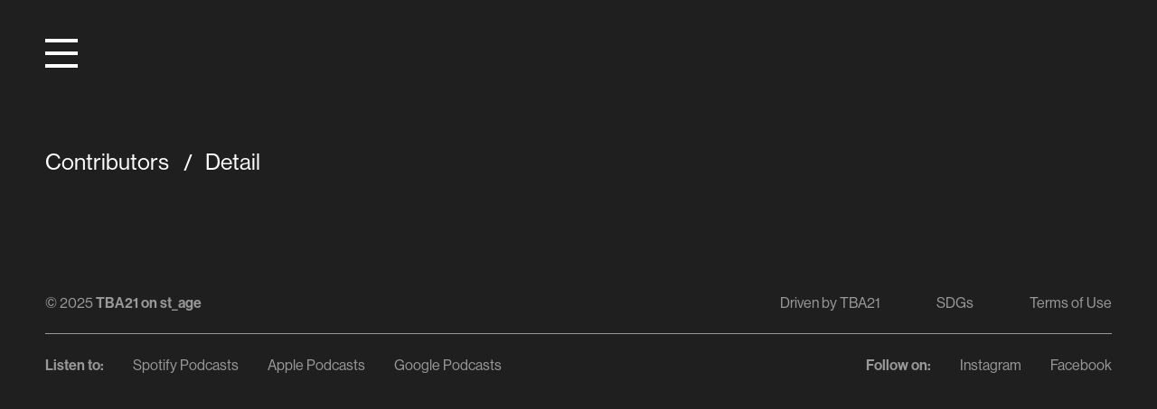

--- FILE ---
content_type: application/javascript; charset=UTF-8
request_url: https://www.stage.tba21.org/_nuxt/5b98170.modern.js
body_size: 6125
content:
(window.webpackJsonp=window.webpackJsonp||[]).push([[39,10],{490:function(t,e,n){"use strict";n.r(e);var r={props:{data:{type:[Array,Object],required:!0},scroll:{type:Boolean,default:!1},tabs:{type:Boolean,default:!1},type:{type:String,default:null},back:{type:Boolean,default:!1}},data:()=>({offset:0,scrollactiveOffset:0,mountedTrue:!1}),mounted(){this.offset=200,this.scrollactiveOffset=Math.round(window.innerHeight/3),this.mountedTrue=!0},methods:{breadcrumbClick(t){}}},o=(n(648),n(15)),component=Object(o.a)(r,(function(){var t=this,e=t._self._c;return e("div",{staticClass:"breadcrumbs-wrap"},[t.back?e("div",{staticClass:"breadcrumbs-go-back"},[e("a",{staticClass:"btn btn--back",on:{click:function(e){return t.$router.go(-1)}}})]):t._e(),t._v(" "),e(t.scroll?"scrollactive":"div",{tag:"component",staticClass:"breadcrumbs",class:{"is-sticky":t.scroll,"breadcrumbs--tabs":t.tabs},attrs:{"active-class":"is-active",modifyUrl:!1,offset:t.scrollactiveOffset,scrollOffset:t.scrollactiveOffset,highlightFirstItem:!0}},t._l(t.data,(function(n,r){return e(t.scroll?"a":n.link?"nuxt-link":"span",{key:r,tag:"component",staticClass:"breadcrumb",class:{"scrollactive-item":t.scroll,"breadcrumb--tab":t.tabs,"is-active":t.mountedTrue&&"current"==r,"breadcrumb--dotdotdot":"dotdotdot"==n.type},attrs:{href:n.link,to:n.link},on:{click:t.breadcrumbClick}},[e("span",[t._v(t._s(n.title))])])})),1)],1)}),[],!1,null,"6547fbd1",null);e.default=component.exports},628:function(t,e,n){var content=n(649);content.__esModule&&(content=content.default),"string"==typeof content&&(content=[[t.i,content,""]]),content.locals&&(t.exports=content.locals);(0,n(39).default)("2531ecee",content,!0,{sourceMap:!1})},648:function(t,e,n){"use strict";n(628)},649:function(t,e,n){var r=n(38)((function(i){return i[1]}));r.push([t.i,'.hl strong[data-v-6547fbd1]{font-weight:700}.hl--1[data-v-6547fbd1]{font-size:60px;font-weight:600;letter-spacing:-.1px;line-height:65px}@media only screen and (max-width:1440px){.hl--1[data-v-6547fbd1]{font-size:58px;line-height:60px}}@media only screen and (max-width:991px){.hl--1[data-v-6547fbd1]{font-size:36px;line-height:38px}}.hl--2[data-v-6547fbd1]{font-size:48px;font-weight:600;letter-spacing:-.16px;line-height:56px}@media only screen and (max-width:991px){.hl--2[data-v-6547fbd1]{font-size:32px;line-height:1.2}}.hl--3[data-v-6547fbd1]{font-size:32px;font-weight:600;letter-spacing:.24px;line-height:41px}@media only screen and (max-width:991px){.hl--3[data-v-6547fbd1]{font-size:22px;line-height:26px}}.breadcrumbs[data-v-6547fbd1],.hl--4[data-v-6547fbd1]{font-size:25px;line-height:32px}@media only screen and (max-width:991px){.breadcrumbs[data-v-6547fbd1],.hl--4[data-v-6547fbd1]{font-size:14px;line-height:18px}}.hl--5[data-v-6547fbd1]{font-size:20px;letter-spacing:.3px;line-height:26px}@media only screen and (max-width:991px){.hl--5[data-v-6547fbd1]{font-size:14px;line-height:20px}}.hl--blue[data-v-6547fbd1]{-webkit-text-fill-color:transparent!important;-webkit-background-clip:text!important;background:linear-gradient(#366099,#5492a8)}.link[data-v-6547fbd1]{background:linear-gradient(currentColor,currentColor);background-position:100% 100%;background-repeat:no-repeat;background-size:100% 1px;cursor:pointer;display:inline}@media(hover){.link[data-v-6547fbd1]:hover{background-size:0 1px}}.breadcrumbs a span[data-v-6547fbd1],.zelda[data-v-6547fbd1]{background:linear-gradient(currentColor,currentColor);background-position:0 100%;background-repeat:no-repeat;background-size:0 1px;cursor:pointer;display:inline}@media(hover){.breadcrumbs a span[data-v-6547fbd1]:hover,.zelda[data-v-6547fbd1]:hover{background-size:100% 1px}}.breadcrumbs-wrap[data-v-6547fbd1]{align-items:center;background:#1f1f1f;display:flex;height:45px;z-index:1000}@media only screen and (max-width:991px){.breadcrumbs-wrap[data-v-6547fbd1]{height:36px}}.breadcrumbs-go-back[data-v-6547fbd1]{display:flex;padding-right:20px}@media only screen and (max-width:991px){.breadcrumbs-go-back[data-v-6547fbd1]{padding-right:15px}}.breadcrumbs[data-v-6547fbd1]{display:flex}.breadcrumbs.is-sticky[data-v-6547fbd1]{margin-left:-50px;margin-right:-50px;margin-top:-50px;padding:50px;position:sticky;top:-1px}@media only screen and (max-width:991px){.breadcrumbs.is-sticky[data-v-6547fbd1]{margin-left:-25px;margin-right:-25px;margin-top:-20px;padding:25px}}.breadcrumbs--tabs[data-v-6547fbd1]{margin-top:50px}.breadcrumb[data-v-6547fbd1]{display:inline-block;flex-shrink:0;overflow:hidden;position:relative;text-overflow:ellipsis;white-space:nowrap}.breadcrumb--dotdotdot[data-v-6547fbd1]{flex-shrink:1}.breadcrumb[data-v-6547fbd1]:before{display:inline-block;left:16px;position:absolute;top:8px}@media only screen and (max-width:991px){.breadcrumb[data-v-6547fbd1]:before{left:9px;top:4px}}.breadcrumb[data-v-6547fbd1]:not(:first-child){padding-left:40px}@media only screen and (max-width:991px){.breadcrumb[data-v-6547fbd1]:not(:first-child){padding-left:22px}}.breadcrumb[data-v-6547fbd1]:not(:first-child):before{content:"/";top:1px}.breadcrumb--tab[data-v-6547fbd1],.breadcrumb.scrollactive-item[data-v-6547fbd1]{padding-left:37px}@media only screen and (max-width:991px){.breadcrumb--tab[data-v-6547fbd1],.breadcrumb.scrollactive-item[data-v-6547fbd1]{padding-left:20px}}.breadcrumb--tab[data-v-6547fbd1]:not(:first-child),.breadcrumb.scrollactive-item[data-v-6547fbd1]:not(:first-child){margin-left:50px;padding-left:40px}@media only screen and (max-width:991px){.breadcrumb--tab[data-v-6547fbd1]:not(:first-child),.breadcrumb.scrollactive-item[data-v-6547fbd1]:not(:first-child){margin-left:20px;padding-left:20px}}.breadcrumb--tab[data-v-6547fbd1]:not(:first-child):before,.breadcrumb.scrollactive-item[data-v-6547fbd1]:not(:first-child):before{content:"";top:8px}@media only screen and (max-width:991px){.breadcrumb--tab[data-v-6547fbd1]:not(:first-child):before,.breadcrumb.scrollactive-item[data-v-6547fbd1]:not(:first-child):before{top:4px}}.breadcrumb--tab[data-v-6547fbd1]:before,.breadcrumb.scrollactive-item[data-v-6547fbd1]:before{border:2px solid #fff;border-radius:19px;content:"";height:19px;left:0;position:absolute;top:8px;width:19px}@media only screen and (max-width:991px){.breadcrumb--tab[data-v-6547fbd1]:before,.breadcrumb.scrollactive-item[data-v-6547fbd1]:before{border-radius:10px;height:10px;left:0;top:4px;width:10px}}.breadcrumb--tab .breadcrumb--tab[data-v-6547fbd1]:before,.breadcrumb--tab span.breadcrumb.scrollactive-item[data-v-6547fbd1]:before,.breadcrumb--tab.is-active[data-v-6547fbd1]:before,.breadcrumb.scrollactive-item .breadcrumb--tab[data-v-6547fbd1]:before,.breadcrumb.scrollactive-item span.breadcrumb.scrollactive-item[data-v-6547fbd1]:before,.breadcrumb.scrollactive-item.is-active[data-v-6547fbd1]:before,span.breadcrumb--tab.breadcrumb[data-v-6547fbd1]:before{background:#fff}',""]),r.locals={},t.exports=r},658:function(t,e,n){var map={"./af":493,"./af.js":493,"./ar":494,"./ar-dz":495,"./ar-dz.js":495,"./ar-kw":496,"./ar-kw.js":496,"./ar-ly":497,"./ar-ly.js":497,"./ar-ma":498,"./ar-ma.js":498,"./ar-sa":499,"./ar-sa.js":499,"./ar-tn":500,"./ar-tn.js":500,"./ar.js":494,"./az":501,"./az.js":501,"./be":502,"./be.js":502,"./bg":503,"./bg.js":503,"./bm":504,"./bm.js":504,"./bn":505,"./bn-bd":506,"./bn-bd.js":506,"./bn.js":505,"./bo":507,"./bo.js":507,"./br":508,"./br.js":508,"./bs":509,"./bs.js":509,"./ca":510,"./ca.js":510,"./cs":511,"./cs.js":511,"./cv":512,"./cv.js":512,"./cy":513,"./cy.js":513,"./da":514,"./da.js":514,"./de":515,"./de-at":516,"./de-at.js":516,"./de-ch":517,"./de-ch.js":517,"./de.js":515,"./dv":518,"./dv.js":518,"./el":519,"./el.js":519,"./en-au":520,"./en-au.js":520,"./en-ca":521,"./en-ca.js":521,"./en-gb":522,"./en-gb.js":522,"./en-ie":523,"./en-ie.js":523,"./en-il":524,"./en-il.js":524,"./en-in":525,"./en-in.js":525,"./en-nz":526,"./en-nz.js":526,"./en-sg":527,"./en-sg.js":527,"./eo":528,"./eo.js":528,"./es":529,"./es-do":530,"./es-do.js":530,"./es-mx":531,"./es-mx.js":531,"./es-us":532,"./es-us.js":532,"./es.js":529,"./et":533,"./et.js":533,"./eu":534,"./eu.js":534,"./fa":535,"./fa.js":535,"./fi":536,"./fi.js":536,"./fil":537,"./fil.js":537,"./fo":538,"./fo.js":538,"./fr":539,"./fr-ca":540,"./fr-ca.js":540,"./fr-ch":541,"./fr-ch.js":541,"./fr.js":539,"./fy":542,"./fy.js":542,"./ga":543,"./ga.js":543,"./gd":544,"./gd.js":544,"./gl":545,"./gl.js":545,"./gom-deva":546,"./gom-deva.js":546,"./gom-latn":547,"./gom-latn.js":547,"./gu":548,"./gu.js":548,"./he":549,"./he.js":549,"./hi":550,"./hi.js":550,"./hr":551,"./hr.js":551,"./hu":552,"./hu.js":552,"./hy-am":553,"./hy-am.js":553,"./id":554,"./id.js":554,"./is":555,"./is.js":555,"./it":556,"./it-ch":557,"./it-ch.js":557,"./it.js":556,"./ja":558,"./ja.js":558,"./jv":559,"./jv.js":559,"./ka":560,"./ka.js":560,"./kk":561,"./kk.js":561,"./km":562,"./km.js":562,"./kn":563,"./kn.js":563,"./ko":564,"./ko.js":564,"./ku":565,"./ku.js":565,"./ky":566,"./ky.js":566,"./lb":567,"./lb.js":567,"./lo":568,"./lo.js":568,"./lt":569,"./lt.js":569,"./lv":570,"./lv.js":570,"./me":571,"./me.js":571,"./mi":572,"./mi.js":572,"./mk":573,"./mk.js":573,"./ml":574,"./ml.js":574,"./mn":575,"./mn.js":575,"./mr":576,"./mr.js":576,"./ms":577,"./ms-my":578,"./ms-my.js":578,"./ms.js":577,"./mt":579,"./mt.js":579,"./my":580,"./my.js":580,"./nb":581,"./nb.js":581,"./ne":582,"./ne.js":582,"./nl":583,"./nl-be":584,"./nl-be.js":584,"./nl.js":583,"./nn":585,"./nn.js":585,"./oc-lnc":586,"./oc-lnc.js":586,"./pa-in":587,"./pa-in.js":587,"./pl":588,"./pl.js":588,"./pt":589,"./pt-br":590,"./pt-br.js":590,"./pt.js":589,"./ro":591,"./ro.js":591,"./ru":592,"./ru.js":592,"./sd":593,"./sd.js":593,"./se":594,"./se.js":594,"./si":595,"./si.js":595,"./sk":596,"./sk.js":596,"./sl":597,"./sl.js":597,"./sq":598,"./sq.js":598,"./sr":599,"./sr-cyrl":600,"./sr-cyrl.js":600,"./sr.js":599,"./ss":601,"./ss.js":601,"./sv":602,"./sv.js":602,"./sw":603,"./sw.js":603,"./ta":604,"./ta.js":604,"./te":605,"./te.js":605,"./tet":606,"./tet.js":606,"./tg":607,"./tg.js":607,"./th":608,"./th.js":608,"./tk":609,"./tk.js":609,"./tl-ph":610,"./tl-ph.js":610,"./tlh":611,"./tlh.js":611,"./tr":612,"./tr.js":612,"./tzl":613,"./tzl.js":613,"./tzm":614,"./tzm-latn":615,"./tzm-latn.js":615,"./tzm.js":614,"./ug-cn":616,"./ug-cn.js":616,"./uk":617,"./uk.js":617,"./ur":618,"./ur.js":618,"./uz":619,"./uz-latn":620,"./uz-latn.js":620,"./uz.js":619,"./vi":621,"./vi.js":621,"./x-pseudo":622,"./x-pseudo.js":622,"./yo":623,"./yo.js":623,"./zh-cn":624,"./zh-cn.js":624,"./zh-hk":625,"./zh-hk.js":625,"./zh-mo":626,"./zh-mo.js":626,"./zh-tw":627,"./zh-tw.js":627};function r(t){var e=o(t);return n(e)}function o(t){if(!n.o(map,t)){var e=new Error("Cannot find module '"+t+"'");throw e.code="MODULE_NOT_FOUND",e}return map[t]}r.keys=function(){return Object.keys(map)},r.resolve=o,t.exports=r,r.id=658},722:function(t,e,n){var content=n(744);content.__esModule&&(content=content.default),"string"==typeof content&&(content=[[t.i,content,""]]),content.locals&&(t.exports=content.locals);(0,n(39).default)("642f508a",content,!0,{sourceMap:!1})},743:function(t,e,n){"use strict";n(722)},744:function(t,e,n){var r=n(38)((function(i){return i[1]}));r.push([t.i,".hl strong[data-v-cbaaebd2]{font-weight:700}.hl--1[data-v-cbaaebd2]{font-size:60px;font-weight:600;letter-spacing:-.1px;line-height:65px}@media only screen and (max-width:1440px){.hl--1[data-v-cbaaebd2]{font-size:58px;line-height:60px}}@media only screen and (max-width:991px){.hl--1[data-v-cbaaebd2]{font-size:36px;line-height:38px}}.hl--2[data-v-cbaaebd2]{font-size:48px;font-weight:600;letter-spacing:-.16px;line-height:56px}@media only screen and (max-width:991px){.hl--2[data-v-cbaaebd2]{font-size:32px;line-height:1.2}}.hl--3[data-v-cbaaebd2]{font-size:32px;font-weight:600;letter-spacing:.24px;line-height:41px}@media only screen and (max-width:991px){.hl--3[data-v-cbaaebd2]{font-size:22px;line-height:26px}}.hl--4[data-v-cbaaebd2],.partner__content[data-v-cbaaebd2] p,.partner__features-list__episode-hl[data-v-cbaaebd2]{font-size:25px;line-height:32px}@media only screen and (max-width:991px){.hl--4[data-v-cbaaebd2],.partner__content[data-v-cbaaebd2] p,.partner__features-list__episode-hl[data-v-cbaaebd2]{font-size:14px;line-height:18px}}.hl--5[data-v-cbaaebd2]{font-size:20px;letter-spacing:.3px;line-height:26px}@media only screen and (max-width:991px){.hl--5[data-v-cbaaebd2]{font-size:14px;line-height:20px}}.hl--blue[data-v-cbaaebd2]{-webkit-text-fill-color:transparent!important;-webkit-background-clip:text!important;background:linear-gradient(#366099,#5492a8)}.link[data-v-cbaaebd2],.partner__content[data-v-cbaaebd2] a{background:linear-gradient(currentColor,currentColor);background-position:100% 100%;background-repeat:no-repeat;background-size:100% 1px;cursor:pointer;display:inline}@media(hover){.link[data-v-cbaaebd2]:hover,.partner__content[data-v-cbaaebd2] a:hover{background-size:0 1px}}.zelda[data-v-cbaaebd2]{background:linear-gradient(currentColor,currentColor);background-position:0 100%;background-repeat:no-repeat;background-size:0 1px;cursor:pointer;display:inline}@media(hover){.zelda[data-v-cbaaebd2]:hover{background-size:100% 1px}}.partner[data-v-cbaaebd2]{display:flex;justify-content:space-between;margin-top:50px}@media only screen and (max-width:991px){.partner[data-v-cbaaebd2]{display:block}}.partner__photo[data-v-cbaaebd2]{width:48.73%}@media only screen and (max-width:991px){.partner__photo[data-v-cbaaebd2]{width:100%}}.partner__photo img[data-v-cbaaebd2]{display:block;filter:grayscale(100%);opacity:.75;width:100%}.partner__info[data-v-cbaaebd2]{width:48.73%}@media only screen and (max-width:991px){.partner__info[data-v-cbaaebd2]{display:flex;flex-flow:column;margin-top:15px;width:100%}}@media only screen and (max-width:991px){.partner__content[data-v-cbaaebd2] p{font-size:16px;line-height:24px}}.partner__content[data-v-cbaaebd2] p:first-child{margin-top:50px}@media only screen and (max-width:991px){.partner__content[data-v-cbaaebd2] p:first-child{margin-top:30px}}.partner__content[data-v-cbaaebd2] p:not(:first-child){text-indent:194px}@media only screen and (max-width:991px){.partner__content[data-v-cbaaebd2] p:not(:first-child){text-indent:113px}}.partner__content[data-v-cbaaebd2] p em,.partner__content[data-v-cbaaebd2] p i{font-style:italic}.partner__content[data-v-cbaaebd2] p b,.partner__content[data-v-cbaaebd2] p strong{font-weight:700}.partner__content img[data-v-cbaaebd2]{display:block;margin-top:70px;max-height:100px;max-width:165px}.partner .hl--2[data-v-cbaaebd2]{margin-bottom:40px;max-width:538px}@media only screen and (max-width:991px){.partner .hl--2[data-v-cbaaebd2]{margin-bottom:0}}.partner .hl--2 strong[data-v-cbaaebd2]{display:block;font-weight:600}.partner .hl--2 span[data-v-cbaaebd2]{text-transform:capitalize}.partner__features[data-v-cbaaebd2]{margin-top:70px}.partner__features a[data-v-cbaaebd2]:hover{-webkit-text-decoration:underline;text-decoration:underline}.partner__features .hl--3[data-v-cbaaebd2]{font-weight:600}.partner__features-list[data-v-cbaaebd2]{margin-top:30px}.partner__features-list__season:first-child .partner__features-list__episode[data-v-cbaaebd2]:first-child{padding-top:0}.partner__features-list__episode[data-v-cbaaebd2]{padding-top:60px}.partner__features-list__episode-hl[data-v-cbaaebd2]{font-weight:600;margin-bottom:20px}.partner__features-list__post[data-v-cbaaebd2]:not(:first-child){border-top:1px solid #2b2b2b;margin-top:30px;padding-top:30px}.partner__features-list__post-artist[data-v-cbaaebd2]{color:#999;-webkit-text-decoration:none!important;text-decoration:none!important}",""]),r.locals={},t.exports=r},780:function(t,e,n){"use strict";n.r(e);n(27),n(40);var r,o,d=n(103),l=(n(90),n(23),n(29),n(138),n(139),n(140),n(141),n(142),n(143),n(144),n(145),n(146),n(147),n(148),n(149),n(150),n(151),n(152),n(153),n(136),n(60)),c=n(480),f=n.n(c),h=n(490),m={headers:{"X-Preview":"true"}},v={components:{Breadcrumbs:h.default},data:()=>({breadcrumbs:[{title:"Contributors",link:"/contributors"},{title:"Detail",link:null}],contributor:null,featuresInPosts:null,featuresIn:null}),apollo:{contributor:{query:Object(l.a)(r||(r=Object(d.a)(["\n        query(\n          $contributorIdType: ContributorIdType,\n          $contributorId: ID!,\n        ) {\n          contributor (\n            idType: $contributorIdType,\n            id: $contributorId\n          ) {\n            content\n            contributorConfiguration {\n              type\n            }\n            contributorId\n            featuredImage {\n              node {\n                mediaItemUrl\n              }\n            }\n            slug\n            title\n          },          \n        }\n      "]))),variables(){return{contributorIdType:this.$route.query.id?"DATABASE_ID":"URI",contributorId:this.$route.query.id?this.$route.query.id:this.$route.params.slug}},update:data=>data,result(t){var{data:data}=t;data&&data.contributor&&(this.contributor=data.contributor)},context(){return this.$route.path.startsWith("/preview/")?m:{}}},features:{query:Object(l.a)(o||(o=Object(d.a)(["\n        query(\n          $posts1First: Int!,\n          $posts1Where: RootQueryToPostConnectionWhereArgs!,\n          $posts2First: Int!,\n          $posts2Where: RootQueryToPostConnectionWhereArgs!,\n          $posts3First: Int!,\n          $posts3Where: RootQueryToPostConnectionWhereArgs!,\n          $posts4First: Int!,\n          $posts4Where: RootQueryToPostConnectionWhereArgs!,\n          $posts5First: Int!,\n          $posts5Where: RootQueryToPostConnectionWhereArgs!,\n        ) {\n          seasons {\n            nodes {\n              seasonConfiguration {\n                dateRange {\n                  startDate\n                  endDate\n                }\n              }\n              slug\n              title\n            }\n          },\n          posts1: posts (\n            first: $posts1First,\n            where: $posts1Where\n          ) {\n            nodes {\n              date\n              postConfiguration {\n                contributors {\n                  artist {\n                    ... on Contributor {\n                      contributorId\n                      title\n                      slug\n                    }\n                  }\n                  producer {\n                    ... on Contributor {\n                      contributorId\n                      title\n                      slug\n                    }\n                  }\n                }\n                relations {\n                  episode {\n                    ... on Episode {\n                      id\n                      episodeConfiguration {\n                        group {\n                          season {\n                            ... on Season {\n                              slug\n                              title\n                            }\n                          }\n                        }\n                      }\n                      title\n                      slug\n                    }\n                  }\n                }\n              }\n              title\n              slug\n            }\n          },\n          posts2: posts (\n            first: $posts2First,\n            where: $posts2Where\n          ) {\n            nodes {\n              date\n              postConfiguration {\n                contributors {\n                  artist {\n                    ... on Contributor {\n                      title\n                      slug\n                    }\n                  }\n                  interviewedBy {\n                    ... on Contributor {\n                      contributorId\n                    }\n                  }\n                  editedBy {\n                    ... on Contributor {\n                      contributorId\n                    }\n                  }\n                }\n                relations {\n                  episode {\n                    ... on Episode {\n                      id\n                      episodeConfiguration {\n                        group {\n                          season {\n                            ... on Season {\n                              slug\n                              title\n                            }\n                          }\n                        }\n                      }\n                      title\n                      slug\n                    }\n                  }\n                }\n              }\n              title\n              slug\n            }\n          },\n          posts3: posts (\n            first: $posts3First,\n            where: $posts3Where\n          ) {\n            nodes {\n              date\n              postConfiguration {\n                contributors {\n                  artist {\n                    ... on Contributor {\n                      title\n                      slug\n                    }\n                  }\n                  commisionedBy {\n                    ... on Contributor {\n                      contributorId\n                    }\n                  }\n                  curatedBy {\n                    ... on Contributor {\n                      contributorId\n                    }\n                  }\n                }\n                relations {\n                  episode {\n                    ... on Episode {\n                      id\n                      episodeConfiguration {\n                        group {\n                          season {\n                            ... on Season {\n                              slug\n                              title\n                            }\n                          }\n                        }\n                      }\n                      title\n                      slug\n                    }\n                  }\n                }\n              }\n              title\n              slug\n            }\n          },\n          posts4: posts (\n            first: $posts4First,\n            where: $posts4Where\n          ) {\n            nodes {\n              date\n              postConfiguration {\n                contributors {\n                  artist {\n                    ... on Contributor {\n                      title\n                      slug\n                    }\n                  }\n                  conductedBy {\n                    ... on Contributor {\n                      contributorId\n                    }\n                  }\n                  moderatedBy {\n                    ... on Contributor {\n                      contributorId\n                    }\n                  }\n                }\n                relations {\n                  episode {\n                    ... on Episode {\n                      id\n                      episodeConfiguration {\n                        group {\n                          season {\n                            ... on Season {\n                              slug\n                              title\n                            }\n                          }\n                        }\n                      }\n                      title\n                      slug\n                    }\n                  }\n                }\n              }\n              title\n              slug\n            }\n          },\n          posts5: posts (\n            first: $posts5First,\n            where: $posts5Where\n          ) {\n            nodes {\n              date\n              postConfiguration {\n                contributors {\n                  artist {\n                    ... on Contributor {\n                      title\n                      slug\n                    }\n                  }\n                  hostedBy {\n                    ... on Contributor {\n                      contributorId\n                    }\n                  }\n                }\n                relations {\n                  episode {\n                    ... on Episode {\n                      id\n                      episodeConfiguration {\n                        group {\n                          season {\n                            ... on Season {\n                              slug\n                              title\n                            }\n                          }\n                        }\n                      }\n                      title\n                      slug\n                    }\n                  }\n                }\n              }\n              title\n              slug\n            }\n          },          \n        }\n      "]))),skip(){return null===this.contributor},variables(){return{posts1First:9999,posts1Where:{metaQuery:{metaArray:[{compare:"LIKE",key:"contributors_artist",value:""+this.contributor.contributorId},{compare:"LIKE",key:"contributors_producer",value:""+this.contributor.contributorId}],relation:"OR"}},posts2First:9999,posts2Where:{metaQuery:{metaArray:[{compare:"LIKE",key:"contributors_interviewed_by",value:""+this.contributor.contributorId},{compare:"LIKE",key:"contributors_edited_by",value:""+this.contributor.contributorId}],relation:"OR"}},posts3First:9999,posts3Where:{metaQuery:{metaArray:[{compare:"LIKE",key:"contributors_commisioned_by",value:""+this.contributor.contributorId},{compare:"LIKE",key:"contributors_curated_by",value:""+this.contributor.contributorId}],relation:"OR"}},posts4First:9999,posts4Where:{metaQuery:{metaArray:[{compare:"LIKE",key:"contributors_conducted_by",value:""+this.contributor.contributorId},{compare:"LIKE",key:"contributors_moderated_by",value:""+this.contributor.contributorId}],relation:"OR"}},posts5First:9999,posts5Where:{metaQuery:{metaArray:[{compare:"LIKE",key:"contributors_hosted_by",value:""+this.contributor.contributorId}]}}}},update:data=>data,context(){return this.$route.path.startsWith("/preview/")?m:{}},result(t){var{data:data}=t;if(data&&data.contributor&&(this.contributor=data.contributor),data&&data.posts1&&data.posts1.nodes&&data.posts2&&data.posts2.nodes&&data.posts3&&data.posts3.nodes&&data.posts4&&data.posts4.nodes&&data.posts5&&data.posts5.nodes){var e=[...this.filterContributors(data.posts1.nodes,["artist","producer"]),...this.filterContributors(data.posts2.nodes,["interviewedBy","editedBy"]),...this.filterContributors(data.posts3.nodes,["commisionedBy","curatedBy"]),...this.filterContributors(data.posts4.nodes,["conductedBy","moderatedBy"]),...this.filterContributors(data.posts5.nodes,["hostedBy"])],n=[...new Set(e.map((t=>t.slug)))].map((t=>e.find((e=>e.slug===t)))),r=[];n.filter((t=>!t.postConfiguration.relations.episode)).length&&(n.filter((t=>!t.postConfiguration.relations.episode)).forEach((t=>{var e=f()(t.date);data.seasons.nodes.forEach((n=>{var r=f()(n.seasonConfiguration.dateRange.startDate,"DD/MM/YYYY hh:mm a"),o=f()(n.seasonConfiguration.dateRange.endDate,"DD/MM/YYYY hh:mm a");e.isBetween(r,o)&&(t.seasonNoEpisode=n.slug)}))})),data.seasons.nodes.forEach((t=>{n.filter((e=>e.seasonNoEpisode==t.slug)).length&&r.push({season:t.title,slug:t.slug,episodes:[{episode:null,slug:null,posts:n.filter((e=>e.seasonNoEpisode==t.slug))}]})}))),n.filter((t=>t.postConfiguration.relations.episode)).reduce(((t,e)=>t.concat(t.find((t=>t.postConfiguration.relations.episode.episodeConfiguration.group.season.title===e.postConfiguration.relations.episode.episodeConfiguration.group.season.title))?[]:[e])),[]).map((t=>t.postConfiguration.relations.episode.episodeConfiguration.group.season)).forEach((t=>{var e=n.filter((e=>e.postConfiguration.relations.episode&&e.postConfiguration.relations.episode.episodeConfiguration.group.season.slug===t.slug)),o=e.reduce(((t,e)=>t.concat(t.find((t=>t.postConfiguration.relations.episode.title===e.postConfiguration.relations.episode.title))?[]:[e])),[]).map((t=>t.postConfiguration.relations.episode)),d=[];o.forEach((t=>{var n=e.filter((e=>e.postConfiguration.relations.episode.slug===t.slug));d.push({episode:t.title,slug:t.slug,posts:n})})),r.push({season:t.title,slug:t.slug,episodes:d})})),this.featuresIn=r}}}},methods:{filterContributors(t,e){var n=[];return t.forEach((t=>{e.forEach((e=>{t.postConfiguration.contributors[e]&&t.postConfiguration.contributors[e].forEach((e=>{e.contributorId===this.contributor.contributorId&&n.push(t)}))}))})),n}},head(){var t,title=this.contributor?this.contributor.title:"Contributor",e=(null===(t=this.contributor)||void 0===t||null===(t=t.content)||void 0===t?void 0:t.replace(/(<([^>]+)>)/gi,""))||null,image=this.contributor&&this.contributor.featuredImage&&this.contributor.featuredImage.node?this.contributor.featuredImage.node.mediaItemUrl:null;return this.setHead(title,e,null,image)}},x=(n(743),n(15)),component=Object(x.a)(v,(function(){var t,e=this,n=e._self._c;return n("div",[n("Breadcrumbs",{attrs:{data:e.breadcrumbs}}),e._v(" "),e.contributor?n("div",{staticClass:"partner"},[n("div",{staticClass:"partner__photo"},[e.contributor.featuredImage?n("picture",[n("source",{attrs:{media:"(max-width: 576px)",type:"image/webp",srcset:e.getImageUrl(e.contributor.featuredImage.node.mediaItemUrl,576,null,"webp")}}),e._v(" "),n("source",{attrs:{media:"(max-width: 576px)",srcset:e.getImageUrl(e.contributor.featuredImage.node.mediaItemUrl,576,null,"jpg")}}),e._v(" "),n("source",{attrs:{srcset:e.getImageUrl(e.contributor.featuredImage.node.mediaItemUrl,653,null,"webp"),type:"image/webp"}}),e._v(" "),n("img",{attrs:{src:e.getImageUrl(e.contributor.featuredImage.node.mediaItemUrl,653,null,"jpeg"),loading:"lazy",alt:e.contributor.title,title:e.contributor.title}})]):e._e()]),e._v(" "),n("div",{staticClass:"partner__info"},[n("h2",{staticClass:"hl hl--2"},[n("strong",[e._v(e._s(e.contributor.title))]),e._v(" "),n("span",[e._v(e._s(null===(t=e.contributor.contributorConfiguration)||void 0===t||null===(t=t.type)||void 0===t?void 0:t.replace(/\-/g," ")))])]),e._v(" "),n("div",{staticClass:"partner__content",domProps:{innerHTML:e._s(e.contributor.content)}}),e._v(" "),e.featuresIn&&e.featuresIn.length?n("div",{staticClass:"partner__features"},[n("h3",{staticClass:"hl hl--3"},[e._v("Features in:")]),e._v(" "),n("ul",{staticClass:"partner__features-list"},e._l(e.featuresIn,(function(t,r){return n("li",{key:"features-in-season-"+r,staticClass:"partner__features-list__season"},e._l(t.episodes,(function(r,o){return n("div",{key:"features-in-episode-"+o,staticClass:"partner__features-list__episode"},[n("h4",{staticClass:"partner__features-list__episode-hl"},[n("nuxt-link",{attrs:{to:"/seasons/#"+t.slug}},[e._v(e._s(t.season))]),e._v("\n                 \n                "),r.slug?n("nuxt-link",{attrs:{to:"/episode/"+r.slug}},[e._v(e._s(r.episode))]):e._e()],1),e._v(" "),n("ul",e._l(r.posts,(function(t,r){return n("li",{key:"features-in-posts-"+r,staticClass:"partner__features-list__post hl hl--5"},[n("nuxt-link",{attrs:{to:"/detail/"+t.slug}},[n("strong",[e._v(e._s(t.title))])]),n("br"),e._v(" "),t.postConfiguration.contributors.artist.length?e._l(t.postConfiguration.contributors.artist,(function(t,i){return n(e.contributor.slug!==t.slug?"nuxt-link":"span",{tag:"component",staticClass:"partner__features-list__post-artist",attrs:{to:e.contributor.slug!==t.slug?"/contributors/"+t.slug:null}},[e._v("\n                        "+e._s(i>0?" | ":"")+"\n                        "),n("span",{staticClass:"link-underline"},[e._v(e._s(t.title))])])})):e._e()],2)})),0)])})),0)})),0)]):e._e()])]):e._e()],1)}),[],!1,null,"cbaaebd2",null);e.default=component.exports;installComponents(component,{Breadcrumbs:n(490).default})}}]);

--- FILE ---
content_type: application/javascript; charset=UTF-8
request_url: https://www.stage.tba21.org/_nuxt/f1e4cbf.modern.js
body_size: 3158
content:
(window.webpackJsonp=window.webpackJsonp||[]).push([[40,13,17],{629:function(t,e,n){var content=n(655);content.__esModule&&(content=content.default),"string"==typeof content&&(content=[[t.i,content,""]]),content.locals&&(t.exports=content.locals);(0,n(39).default)("0989d81a",content,!0,{sourceMap:!1})},633:function(t,e,n){"use strict";n.r(e);n(216);var r={props:{big:{type:Boolean,default:!1},colors:{type:Array},html:{type:Boolean,default:!1},headline:{type:String},description:{type:String}},data:()=>({}),computed:{backgroundLinearGradient(){if(this.colors){if(2==this.colors.length)return"-webkit-linear-gradient(270deg, ".concat(this.colors[0]," 0%, ").concat(this.colors[1]," 75%)");if(3==this.colors.length)return"-webkit-linear-gradient(270deg, ".concat(this.colors[0]," 0%, ").concat(this.colors[1]," 53%, ").concat(this.colors[2]," 100%)")}return null}}},o=(n(654),n(15)),component=Object(o.a)(r,(function(){var t=this,e=t._self._c;return e("div",{staticClass:"headline-combo",class:[{"headline-combo--big":t.big}]},[t.headline?e(t.html?"div":"h1",{tag:"component",staticClass:"headline-combo__hl",style:{background:t.backgroundLinearGradient},domProps:{innerHTML:t._s(t.headline)}}):t._e(),t._v(" "),t.description?e(t.html?"div":"p",{tag:"component",staticClass:"headline-combo__description",domProps:{innerHTML:t._s(t.description)}}):t._e()],1)}),[],!1,null,"4e357b1a",null);e.default=component.exports},654:function(t,e,n){"use strict";n(629)},655:function(t,e,n){var r=n(38)((function(i){return i[1]}));r.push([t.i,".hl strong[data-v-4e357b1a]{font-weight:700}.hl--1[data-v-4e357b1a]{font-size:60px;font-weight:600;letter-spacing:-.1px;line-height:65px}@media only screen and (max-width:1440px){.hl--1[data-v-4e357b1a]{font-size:58px;line-height:60px}}@media only screen and (max-width:991px){.hl--1[data-v-4e357b1a]{font-size:36px;line-height:38px}}.headline-combo__hl[data-v-4e357b1a],.hl--2[data-v-4e357b1a]{font-size:48px;font-weight:600;letter-spacing:-.16px;line-height:56px}@media only screen and (max-width:991px){.headline-combo__hl[data-v-4e357b1a],.hl--2[data-v-4e357b1a]{font-size:32px;line-height:1.2}}.hl--3[data-v-4e357b1a]{font-size:32px;font-weight:600;letter-spacing:.24px;line-height:41px}@media only screen and (max-width:991px){.hl--3[data-v-4e357b1a]{font-size:22px;line-height:26px}}.hl--4[data-v-4e357b1a]{font-size:25px;line-height:32px}@media only screen and (max-width:991px){.hl--4[data-v-4e357b1a]{font-size:14px;line-height:18px}}.headline-combo__description[data-v-4e357b1a],.hl--5[data-v-4e357b1a]{font-size:20px;letter-spacing:.3px;line-height:26px}@media only screen and (max-width:991px){.headline-combo__description[data-v-4e357b1a],.hl--5[data-v-4e357b1a]{font-size:14px;line-height:20px}}.hl--blue[data-v-4e357b1a]{-webkit-text-fill-color:transparent!important;-webkit-background-clip:text!important;background:linear-gradient(#366099,#5492a8)}.link[data-v-4e357b1a]{background:linear-gradient(currentColor,currentColor);background-position:100% 100%;background-repeat:no-repeat;background-size:100% 1px;cursor:pointer;display:inline}@media(hover){.link[data-v-4e357b1a]:hover{background-size:0 1px}}.zelda[data-v-4e357b1a]{background:linear-gradient(currentColor,currentColor);background-position:0 100%;background-repeat:no-repeat;background-size:0 1px;cursor:pointer;display:inline}@media(hover){.zelda[data-v-4e357b1a]:hover{background-size:100% 1px}}.headline-combo[data-v-4e357b1a]{margin-bottom:70px}@media only screen and (min-width:992px){.headline-combo[data-v-4e357b1a]{max-width:65.8%}}.headline-combo__hl[data-v-4e357b1a]{-webkit-text-fill-color:transparent!important;-webkit-background-clip:text!important;margin-top:0}.headline-combo__description[data-v-4e357b1a]{font-weight:500;margin-top:10px}.headline-combo--big[data-v-4e357b1a]{margin-bottom:90px}@media only screen and (max-width:991px){.headline-combo--big[data-v-4e357b1a]{margin-bottom:45px}}",""]),r.locals={},t.exports=r},682:function(t,e,n){var content=n(710);content.__esModule&&(content=content.default),"string"==typeof content&&(content=[[t.i,content,""]]),content.locals&&(t.exports=content.locals);(0,n(39).default)("c9dae8ba",content,!0,{sourceMap:!1})},702:function(t,e,n){"use strict";n.r(e);n(27),n(40);var r={props:{data:{type:Array,required:!0}},methods:{trackClick(title){}}},o=(n(709),n(15)),component=Object(o.a)(r,(function(){var t=this,e=t._self._c;return e("div",{staticClass:"partner-list"},t._l(t.data,(function(n,r){return n.contributorOtherConfiguration.visibleDraft?e("nuxt-link",{key:r,staticClass:"partner",attrs:{to:"/contributors/"+n.slug},nativeOn:{click:function(e){return t.trackClick(n.title)}}},[e("div",{staticClass:"partner__photo"},[n.featuredImage?e("picture",[e("source",{attrs:{media:"(max-width: 576px)",type:"image/webp",srcset:t.getImageUrl(n.featuredImage.node.mediaItemUrl,576,null,"webp")}}),t._v(" "),e("source",{attrs:{media:"(max-width: 576px)",srcset:t.getImageUrl(n.featuredImage.node.mediaItemUrl,576,null,"jpg")}}),t._v(" "),e("source",{attrs:{srcset:t.getImageUrl(n.featuredImage.node.mediaItemUrl,653,null,"webp"),type:"image/webp"}}),t._v(" "),e("img",{attrs:{src:t.getImageUrl(n.featuredImage.node.mediaItemUrl,653,null,"jpeg"),loading:"lazy",alt:n.title,title:n.title}})]):t._e()]),t._v(" "),e("div",{staticClass:"partner__info"},[e("h2",{staticClass:"hl hl--2"},[e("strong",[t._v(t._s(n.title))]),t._v(" "),e("span",[t._v(t._s(n.contributorConfiguration.type.replace(/[-_]/g," ")))])]),t._v(" "),e("span",{staticClass:"btn"},[t._v("Read more")])])]):t._e()})),1)}),[],!1,null,"1777b0a0",null);e.default=component.exports},709:function(t,e,n){"use strict";n(682)},710:function(t,e,n){var r=n(38)((function(i){return i[1]}));r.push([t.i,".hl strong[data-v-1777b0a0]{font-weight:700}.hl--1[data-v-1777b0a0]{font-size:60px;font-weight:600;letter-spacing:-.1px;line-height:65px}@media only screen and (max-width:1440px){.hl--1[data-v-1777b0a0]{font-size:58px;line-height:60px}}@media only screen and (max-width:991px){.hl--1[data-v-1777b0a0]{font-size:36px;line-height:38px}}.hl--2[data-v-1777b0a0]{font-size:48px;font-weight:600;letter-spacing:-.16px;line-height:56px}@media only screen and (max-width:991px){.hl--2[data-v-1777b0a0]{font-size:32px;line-height:1.2}}.hl--3[data-v-1777b0a0]{font-size:32px;font-weight:600;letter-spacing:.24px;line-height:41px}@media only screen and (max-width:991px){.hl--3[data-v-1777b0a0]{font-size:22px;line-height:26px}}.hl--4[data-v-1777b0a0]{font-size:25px;line-height:32px}@media only screen and (max-width:991px){.hl--4[data-v-1777b0a0]{font-size:14px;line-height:18px}}.hl--5[data-v-1777b0a0]{font-size:20px;letter-spacing:.3px;line-height:26px}@media only screen and (max-width:991px){.hl--5[data-v-1777b0a0]{font-size:14px;line-height:20px}}.hl--blue[data-v-1777b0a0]{-webkit-text-fill-color:transparent!important;-webkit-background-clip:text!important;background:linear-gradient(#366099,#5492a8)}.link[data-v-1777b0a0]{background:linear-gradient(currentColor,currentColor);background-position:100% 100%;background-repeat:no-repeat;background-size:100% 1px;cursor:pointer;display:inline}@media(hover){.link[data-v-1777b0a0]:hover{background-size:0 1px}}.zelda[data-v-1777b0a0]{background:linear-gradient(currentColor,currentColor);background-position:0 100%;background-repeat:no-repeat;background-size:0 1px;cursor:pointer;display:inline}@media(hover){.zelda[data-v-1777b0a0]:hover{background-size:100% 1px}}.partner[data-v-1777b0a0]{display:flex;justify-content:space-between;margin-top:75px;pointer-events:none}@media only screen and (max-width:991px){.partner[data-v-1777b0a0]{flex-flow:column;margin-top:50px}}.partner:hover .partner__photo img[data-v-1777b0a0]{opacity:.75;transform:scale(1.07)}.partner__photo[data-v-1777b0a0]{overflow:hidden;pointer-events:all;position:relative;width:48.73%}@media only screen and (max-width:991px){.partner__photo[data-v-1777b0a0]{width:100%}}.partner__photo img[data-v-1777b0a0]{display:block;filter:grayscale(100%);opacity:.5;transition:opacity .3s,transform .3s;width:100%}.partner__info[data-v-1777b0a0]{width:48.73%}@media only screen and (max-width:991px){.partner__info[data-v-1777b0a0]{margin-top:20px;width:100%}}.partner__info img[data-v-1777b0a0]{display:block;margin-bottom:50px;max-height:100px;max-width:165px}.partner__info .hl[data-v-1777b0a0]{font-weight:500}.partner .hl[data-v-1777b0a0]{max-width:538px;pointer-events:all}@media only screen and (max-width:991px){.partner .hl[data-v-1777b0a0]{font-size:22px;line-height:26px}}.partner .hl strong[data-v-1777b0a0]{display:block;font-weight:600}.partner .hl--2 span[data-v-1777b0a0]{text-transform:capitalize}.partner .btn[data-v-1777b0a0]{margin-top:30px;pointer-events:all}@media only screen and (max-width:991px){.partner .btn[data-v-1777b0a0]{line-height:32px;margin-top:24px;padding:0 15px}}",""]),r.locals={},t.exports=r},770:function(t,e,n){var content=n(834);content.__esModule&&(content=content.default),"string"==typeof content&&(content=[[t.i,content,""]]),content.locals&&(t.exports=content.locals);(0,n(39).default)("72b2700a",content,!0,{sourceMap:!1})},833:function(t,e,n){"use strict";n(770)},834:function(t,e,n){var r=n(38)((function(i){return i[1]}));r.push([t.i,".hl strong[data-v-53032868]{font-weight:700}.hl--1[data-v-53032868]{font-size:60px;font-weight:600;letter-spacing:-.1px;line-height:65px}@media only screen and (max-width:1440px){.hl--1[data-v-53032868]{font-size:58px;line-height:60px}}@media only screen and (max-width:991px){.hl--1[data-v-53032868]{font-size:36px;line-height:38px}}.hl--2[data-v-53032868]{font-size:48px;font-weight:600;letter-spacing:-.16px;line-height:56px}@media only screen and (max-width:991px){.hl--2[data-v-53032868]{font-size:32px;line-height:1.2}}.hl--3[data-v-53032868]{font-size:32px;font-weight:600;letter-spacing:.24px;line-height:41px}@media only screen and (max-width:991px){.hl--3[data-v-53032868]{font-size:22px;line-height:26px}}.hl--4[data-v-53032868]{font-size:25px;line-height:32px}@media only screen and (max-width:991px){.hl--4[data-v-53032868]{font-size:14px;line-height:18px}}.hl--5[data-v-53032868]{font-size:20px;letter-spacing:.3px;line-height:26px}@media only screen and (max-width:991px){.hl--5[data-v-53032868]{font-size:14px;line-height:20px}}.hl--blue[data-v-53032868]{-webkit-text-fill-color:transparent!important;-webkit-background-clip:text!important;background:linear-gradient(#366099,#5492a8)}.link[data-v-53032868]{background:linear-gradient(currentColor,currentColor);background-position:100% 100%;background-repeat:no-repeat;background-size:100% 1px;cursor:pointer;display:inline}@media(hover){.link[data-v-53032868]:hover{background-size:0 1px}}.zelda[data-v-53032868]{background:linear-gradient(currentColor,currentColor);background-position:0 100%;background-repeat:no-repeat;background-size:0 1px;cursor:pointer;display:inline}@media(hover){.zelda[data-v-53032868]:hover{background-size:100% 1px}}.hl--1[data-v-53032868]{-webkit-text-fill-color:transparent;background:-webkit-linear-gradient(270deg,#407076,#6ba292 42%,#8d825f);-webkit-background-clip:text;margin-top:50px}.selector[data-v-53032868]{margin-top:135px;width:48.73%}@media only screen and (max-width:991px){.selector[data-v-53032868]{margin-top:75px;width:100%}}",""]),r.locals={},t.exports=r},855:function(t,e,n){"use strict";n.r(e);n(216);var r,o,l,d=n(103),c=(n(27),n(40),n(60)),h=n(702),x=n(633),m={components:{ContributorList:h.default,HeadlineCombo:x.default},data:()=>({types:[],filteredContributors:null,selectedSection:""}),apollo:{headline:{query:Object(c.a)(r||(r=Object(d.a)(["{\n        allSettings {\n          description: contributorSettingsContributorPageDescription\n          title: contributorSettingsContributorPageTitle\n        }\n      }"]))),update:data=>data.allSettings},contributors:{query:Object(c.a)(o||(o=Object(d.a)(["\n      query(\n        $first: Int!,\n        $where: RootQueryToContributorConnectionWhereArgs!,\n      ) {\n        contributors (\n          first: $first,\n          where: $where,\n        ) {\n          nodes {\n            ... on Contributor {\n              slug\n              title\n              contributorConfiguration {\n                type\n              }\n              contributorOtherConfiguration {\n                visibleDraft\n              }\n              featuredImage {\n                node {\n                  mediaItemUrl\n                }\n              }\n            }\n          }\n        },\n      }"]))),variables:()=>({first:99999,where:{orderby:[{field:"TITLE",order:"ASC"}]}}),update:data=>data.contributors.nodes,result(t){var{data:data}=t;data&&data.contributors&&data.contributors.nodes&&(this.filteredContributors=data.contributors.nodes,this.filteredContributors.forEach((t=>{-1===this.types.findIndex((e=>e.type==t.contributorConfiguration.type))&&this.types.push({name:this.capitalizeFirstLetter(t.contributorConfiguration.type.replace(/_/g," ")),type:t.contributorConfiguration.type})})))}},title:{query:Object(c.a)(l||(l=Object(d.a)(["{\n        contributorSettings {\n          contributorPageTitle\n        },\n      }"]))),update:data=>data.contributorSettings.contributorPageTitle}},beforeCreate(){this.$gtm.push({pageCategory:"Contributors",event:"pageInfo"})},methods:{capitalizeFirstLetter:t=>t.charAt(0).toUpperCase()+t.slice(1),setSelected(t){if(t&&t.type){var e=this.contributors.filter((e=>e.contributorConfiguration.type==t.type));this.filteredContributors=e}else this.filteredContributors=this.contributors}},head(){var t=this?this.title:null;return this.setHead("Contributors",t,null)}},f=(n(833),n(15)),component=Object(f.a)(m,(function(){var t=this,e=t._self._c;return e("div",[t.headline?e("HeadlineCombo",{attrs:{colors:["#407076","#6ba292","#8d825f"],headline:t.headline&&t.headline.title?t.headline.title:null,description:t.headline&&t.headline.description?t.headline.description:null}}):t._e(),t._v(" "),t.filteredContributors?[e("v-select",{staticClass:"selector",attrs:{label:"name",options:t.types,placeholder:"Select type of contributor"},on:{input:t.setSelected}}),t._v(" "),e("ContributorList",{attrs:{data:t.filteredContributors}})]:t._e()],2)}),[],!1,null,"53032868",null);e.default=component.exports;installComponents(component,{HeadlineCombo:n(633).default,ContributorList:n(702).default})}}]);

--- FILE ---
content_type: application/javascript; charset=UTF-8
request_url: https://www.stage.tba21.org/_nuxt/fba5458.modern.js
body_size: 31973
content:
(window.webpackJsonp=window.webpackJsonp||[]).push([[6],{133:function(e,t,n){"use strict";n(44),n(49),n(23),n(29),n(33);var o=n(2),r=window.requestIdleCallback||function(e){var t=Date.now();return setTimeout((function(){e({didTimeout:!1,timeRemaining:()=>Math.max(0,50-(Date.now()-t))})}),1)},l=window.cancelIdleCallback||function(e){clearTimeout(e)},d=window.IntersectionObserver&&new window.IntersectionObserver((e=>{e.forEach((e=>{var{intersectionRatio:t,target:link}=e;t<=0||!link.__prefetch||link.__prefetch()}))}));t.a={name:"NuxtLink",extends:o.default.component("RouterLink"),props:{prefetch:{type:Boolean,default:!0},noPrefetch:{type:Boolean,default:!1}},mounted(){this.prefetch&&!this.noPrefetch&&(this.handleId=r(this.observe,{timeout:2e3}))},beforeDestroy(){l(this.handleId),this.__observed&&(d.unobserve(this.$el),delete this.$el.__prefetch)},methods:{observe(){d&&this.shouldPrefetch()&&(this.$el.__prefetch=this.prefetchLink.bind(this),d.observe(this.$el),this.__observed=!0)},shouldPrefetch(){return this.getPrefetchComponents().length>0},canPrefetch(){var e=navigator.connection;return!(this.$nuxt.isOffline||e&&((e.effectiveType||"").includes("2g")||e.saveData))},getPrefetchComponents(){return this.$router.resolve(this.to,this.$route,this.append).resolved.matched.map((e=>e.components.default)).filter((e=>"function"==typeof e&&!e.options&&!e.__prefetched))},prefetchLink(){if(this.canPrefetch()){d.unobserve(this.$el);var e=this.getPrefetchComponents();for(var t of e){var n=t();n instanceof Promise&&n.catch((()=>{})),t.__prefetched=!0}}}}}},208:function(e,t,n){"use strict";n.r(t);var o={},r=(n(359),n(15)),component=Object(r.a)(o,(function(){var e=this,t=e._self._c;return t("div",{staticClass:"footer"},[t("div",{staticClass:"footer__top"},[t("p",[e._v("© "+e._s((new Date).getFullYear())+" "),t("strong",[e._v("TBA21 on st_age")])]),e._v(" "),t("ul",{staticClass:"footer__links"},[e._m(0),e._v(" "),t("li",[t("nuxt-link",{attrs:{to:"/sdgs"},nativeOn:{click:function(t){return e.menuClick.apply(null,arguments)}}},[e._v("SDGs")])],1),e._v(" "),t("li",[t("nuxt-link",{attrs:{to:"/page/terms-of-use"}},[e._v("Terms of Use")])],1)])]),e._v(" "),e._m(1)])}),[function(){var e=this._self._c;return e("li",[e("a",{attrs:{href:"https://www.tba21.org/",target:"_blank"}},[this._v("Driven by TBA21")])])},function(){var e=this,t=e._self._c;return t("div",{staticClass:"footer__bottom"},[t("ul",{staticClass:"footer__listen"},[t("li",[t("strong",[e._v("Listen to:")])]),e._v(" "),t("li",[t("a",{attrs:{href:"https://open.spotify.com/show/2DjpwlNcyyrpgN9ydsxEMK?si=uMc0nmeKQzmeugr-k6uF2A&dl_branch=1",target:"_blank"}},[e._v("Spotify Podcasts")])]),e._v(" "),t("li",[t("a",{attrs:{href:"https://podcasts.apple.com/cz/podcast/st-age/id1535968997",target:"_blank"}},[e._v("Apple Podcasts")])]),e._v(" "),t("li",[t("a",{attrs:{href:"https://podcasts.google.com/feed/aHR0cHM6Ly9mZWVkcy5zb3VuZGNsb3VkLmNvbS91c2Vycy9zb3VuZGNsb3VkOnVzZXJzOjg2OTc3NzMwOC9zb3VuZHMucnNz",target:"_blank"}},[e._v("Google Podcasts")])])]),e._v(" "),t("ul",{staticClass:"footer__share"},[t("li",[t("strong",[e._v("Follow on:")])]),e._v(" "),t("li",[t("a",{attrs:{href:"https://www.instagram.com/tba_21/",target:"_blank"}},[e._v("Instagram")])]),e._v(" "),t("li",[t("a",{attrs:{href:"https://www.facebook.com/TBA21/",target:"_blank"}},[e._v("Facebook")])])])])}],!1,null,"273346e5",null);t.default=component.exports},209:function(e,t,n){"use strict";n.r(t);var o,r=n(103),l=n(60),d=n(167),c=(n(323),{components:{Swiper:d.Swiper,SwiperSlide:d.SwiperSlide},props:{logoTail:{type:Object}},data:()=>({menuState:!1,onboardingShow:!1,onboardingActiveSlide:0,onboardingSwiperOptions:{pagination:{el:".swiper-pagination"}}}),apollo:{queries:{query:Object(l.a)(o||(o=Object(r.a)(["\n        query {\n          homepageSettings {\n            homepageType\n            homepageTitle\n            homepageBrowseTitle\n            homepageDescription\n            homepageBrowseDescription\n          },\n        }\n      "]))),update:data=>data}},computed:{showLogoTail(){return"/"==this.$route.path||"detail-slug"==this.$route.name||"episode-slug"==this.$route.name}},mounted(){window.addEventListener("orientationchange",this.checkMenuSize)},watch:{onboardingShow(){document.getElementsByTagName("body")[0].classList.toggle("modal-is-open")}},methods:{logoClick(){},tailClick(e){},menuClick(e){this.closeMenu()},toggleMenu(){this.menuState=!this.menuState,this.menuState?(document.body.classList.add("menu-is-open"),document.querySelector(".header__nav-list").style.maxHeight="".concat(window.innerHeight,"px")):this.closeMenu()},closeMenu(){this.menuState=!1,document.body.classList.remove("menu-is-open"),document.querySelector(".header__nav-list").style.maxHeight="none"},checkMenuSize(){setTimeout((()=>{this.menuState&&(document.querySelector(".header__nav-list").style.maxHeight="".concat(window.innerHeight,"px"))}),250)},onboardingNext(){this.$refs.onboardingSwiper.$swiper.slideNext(),this.$gtm.push({onboardingButtonName:"Next tip ",event:"onboardingButtonClick"})},onboardingClose(){this.onboardingShow=!1,this.$cookies.set("hello-onboarding",1,"1y"),this.$gtm.push({onboardingButtonName:"Close",event:"onboardingButtonClick"})},onboardingContinue(){this.onboardingShow=!1,this.$cookies.set("hello-onboarding",1,"1y"),this.$gtm.push({onboardingButtonName:"Continue",event:"onboardingButtonClick"})},onboardingSlideChange(){this.onboardingActiveSlide=this.$refs.onboardingSwiper.$swiper.activeIndex}}}),h=(n(362),n(364),n(15)),component=Object(h.a)(c,(function(){var e=this,t=e._self._c;return t("div",{staticClass:"header",class:{"menu-visible":e.menuState}},[t("div",{staticClass:"header__nav"},[t("div",{staticClass:"header__nav-link",class:{"is-active":e.menuState},on:{click:e.toggleMenu}}),e._v(" "),t("div",{staticClass:"header__nav-list-wrap",class:{"is-visible":e.menuState}},[t("ul",{staticClass:"header__nav-list",class:{"is-visible":e.menuState}},[t("li",{staticClass:"header__nav-mobile"},[t("nuxt-link",{attrs:{to:"/",exact:""},nativeOn:{click:function(t){return e.menuClick.apply(null,arguments)}}},[e._v("Home")])],1),e._v(" "),t("li",[e.queries&&e.queries.homepageSettings&&"browse"===e.queries.homepageSettings.homepageType?t("nuxt-link",{attrs:{to:"/timeline"},nativeOn:{click:function(t){return e.menuClick.apply(null,arguments)}}},[e._v("\n            Timeline\n          ")]):t("nuxt-link",{attrs:{to:"/browse"},nativeOn:{click:function(t){return e.menuClick.apply(null,arguments)}}},[e._v("\n            Browse\n          ")])],1),e._v(" "),t("li",[t("nuxt-link",{attrs:{to:"/about"},nativeOn:{click:function(t){return e.menuClick.apply(null,arguments)}}},[e._v("About")])],1),e._v(" "),t("li",[t("nuxt-link",{attrs:{to:"/seasons"},nativeOn:{click:function(t){return e.menuClick.apply(null,arguments)}}},[e._v("Seasons")])],1),e._v(" "),t("li",[t("nuxt-link",{attrs:{to:"/threads"},nativeOn:{click:function(t){return e.menuClick.apply(null,arguments)}}},[e._v("Threads")])],1),e._v(" "),t("li",[t("nuxt-link",{attrs:{to:"/call-to-action"},nativeOn:{click:function(t){return e.menuClick.apply(null,arguments)}}},[e._v("Call to Action")])],1),e._v(" "),t("li",[t("nuxt-link",{attrs:{to:"/contributors"},nativeOn:{click:function(t){return e.menuClick.apply(null,arguments)}}},[e._v("Contributors")])],1),e._v(" "),t("li",[t("nuxt-link",{attrs:{to:"/partner-institutions"},nativeOn:{click:function(t){return e.menuClick.apply(null,arguments)}}},[e._v("Partner Institutions")])],1),e._v(" "),t("li",[t("nuxt-link",{attrs:{to:"/research-cluster"},nativeOn:{click:function(t){return e.menuClick.apply(null,arguments)}}},[e._v("Research Cluster")])],1),e._v(" "),t("li",[t("nuxt-link",{attrs:{to:"/contact-us"},nativeOn:{click:function(t){return e.menuClick.apply(null,arguments)}}},[e._v("Contact us")])],1),e._v(" "),t("li",{staticClass:"header__nav-search"},[t("nuxt-link",{attrs:{to:"/search"},nativeOn:{click:function(t){return e.menuClick.apply(null,arguments)}}},[e._v("Search")])],1)])])]),e._v(" "),e.logoTail?t("h1",{staticClass:"header__logo"},[t("nuxt-link",{attrs:{to:"/"},nativeOn:{click:function(t){return e.logoClick.apply(null,arguments)}}},[t("Logo")],1),e._v(" "),e.showLogoTail&&""!=e.logoTail.nextLogoConfigurationTitle?t("span",{staticClass:"logo-tail"},[t("span",{staticClass:"logo-tail__x"},[e._v("×")]),e._v(" "),t(e.logoTail.nextLogoConfigurationUrl?"a":"span",{tag:"component",staticClass:"logo-tail__logo",attrs:{href:e.logoTail.nextLogoConfigurationUrl?e.logoTail.nextLogoConfigurationUrl:null,target:e.logoTail.nextLogoConfigurationUrl?"_blank":null},on:{click:e.tailClick}},[e._v("\n          "+e._s(e.logoTail.nextLogoConfigurationTitle)+"\n          "),e.logoTail.nextLogoConfigurationSubtitle?t("sup",[e._v(e._s(e.logoTail.nextLogoConfigurationSubtitle))]):e._e()])],1):e._e()],1):e._e(),e._v(" "),e.onboardingShow?t("div",{staticClass:"onboarding-list"},[t("div",{staticClass:"onboarding-list__close-wrap"},[t("div",{staticClass:"onboarding-list__close",on:{click:function(t){return t.preventDefault(),e.onboardingClose.apply(null,arguments)}}})]),e._v(" "),t("div",{staticClass:"onboarding-list__center"},[t("no-ssr",[t("swiper",{ref:"onboardingSwiper",attrs:{options:e.onboardingSwiperOptions},on:{slideChange:e.onboardingSlideChange}},[t("swiper-slide",{staticClass:"onboarding onboarding--1"},[t("p",{staticClass:"onboarding__hl onboarding__hl--rainbow"},[e._v("Welcome to TBA21 on st_age! We'd love to show you how to explore and engage with our platform so you can get the most out of your visit.")]),e._v(" "),t("a",{staticClass:"onboarding__btn btn btn--smaller",attrs:{href:""},on:{click:function(t){return t.preventDefault(),e.onboardingNext.apply(null,arguments)}}},[e._v("Yes, take a tour")]),e._v(" "),t("a",{staticClass:"onboarding__btn btn btn--smaller",attrs:{href:""},on:{click:function(t){return t.preventDefault(),e.onboardingClose.apply(null,arguments)}}},[e._v("No thanks")])]),e._v(" "),t("swiper-slide",{staticClass:"onboarding onboarding--picture onboarding--2"},[t("p",{staticClass:"onboarding__hl"},[e._v("Homepage")]),e._v(" "),t("p",{staticClass:"onboarding__text"},[e._v("Browse material directly from our homepages (we have two of them). Contents are either organized by category (browse page) or chronologically from our timeline (latest to oldest posts). Freely switch from one page to the other, and choose what works best for you.")])]),e._v(" "),t("swiper-slide",{staticClass:"onboarding onboarding--picture onboarding--6"},[t("p",{staticClass:"onboarding__hl"},[e._v("Search")]),e._v(" "),t("p",{staticClass:"onboarding__text"},[e._v("Take a moment to create your own experience, connecting to what interests you most through our TBA21 on st_age search function.")])]),e._v(" "),t("swiper-slide",{staticClass:"onboarding onboarding--picture onboarding--3"},[t("p",{staticClass:"onboarding__hl"},[e._v("Support & Engage")]),e._v(" "),t("p",{staticClass:"onboarding__text"},[e._v("Help create engagement by sharing your favorite projects and donating to the campaigns that resonate with you.")])]),e._v(" "),t("swiper-slide",{staticClass:"onboarding onboarding--picture onboarding--4"},[t("p",{staticClass:"onboarding__hl"},[e._v("Enjoy high quality content")]),e._v(" "),t("p",{staticClass:"onboarding__text"},[e._v("We suggest that you use headphones and a quality display screen in order to fully enjoy the audiovisual content produced by our artists.")])]),e._v(" "),t("swiper-slide",{staticClass:"onboarding onboarding--picture onboarding--5"},[t("p",{staticClass:"onboarding__hl"},[e._v("Contact us")]),e._v(" "),t("p",{staticClass:"onboarding__text"},[e._v("TBA21 on st_age is about building a ground for discussion and sharing. We believe in growing the relationship between our platform and our public. Feel free to contact us with any questions, comments, or proposals. We'd be glad to hear from you.")])])],1),e._v(" "),t("div",{staticClass:"onboarding__btns"},[e.onboardingActiveSlide>0&&e.onboardingActiveSlide<5?t("a",{staticClass:"onboarding__btn btn btn--smaller",attrs:{href:""},on:{click:function(t){return t.preventDefault(),e.onboardingNext.apply(null,arguments)}}},[e._v("Next tip")]):e._e(),e._v(" "),5===e.onboardingActiveSlide?t("a",{staticClass:"onboarding__btn btn btn--smaller",attrs:{href:""},on:{click:function(t){return t.preventDefault(),e.onboardingContinue.apply(null,arguments)}}},[e._v("Continue")]):e._e()]),e._v(" "),t("div",{staticClass:"swiper-pagination",class:{hidden:0===e.onboardingActiveSlide}})],1)],1)]):e._e()])}),[],!1,null,"a59439a4",null);t.default=component.exports;installComponents(component,{Logo:n(478).default})},210:function(e,t,n){"use strict";n.r(t);n(44),n(49),n(27),n(40);var o=n(259),r={props:{data:{type:Array,required:!0}},data:()=>({isMobile:!1,showNewsBar:!0,repeater:1,words:"",animationDuration:0,animationPlayState:"play",url:""}),mounted(){addEventListener("resize",this.onResize),this.marquee=this.$refs.marquee,this.url=location.href,this.setSizeAndSpeed(),this.checkIsMobile()},methods:{onResize:n.n(o)()((function(){this.setSizeAndSpeed(),this.checkIsMobile()}),250),checkIsMobile(){this.isMobile=window.innerWidth<=990},setSizeAndSpeed(){var e=document.body.clientWidth,t=this.marquee.offsetWidth;e>t&&(this.repeater=Math.ceil(e/t)),this.data.forEach((e=>{this.words+=""==this.words?e.flashBannerConfiguration.title:" "+e.flashBannerConfiguration.title}));this.words.split(" ").length;var n=1440;this.animationDuration=n/e*(e/n*2e4)*(t/n)},over(){this.animationPlayState="paused"},leave(){this.animationPlayState="running"},close(){this.showNewsBar=!1}}},l=(n(368),n(15)),component=Object(l.a)(r,(function(){var e=this,t=e._self._c;return e.data&&e.showNewsBar?t("div",{staticClass:"news-bar"},[t("div",{staticClass:"news-bar__marquee"},[t("ul",{ref:"marquee",staticClass:"news-bar__list",style:{"animation-duration":e.animationDuration+"ms","animation-play-state":e.animationPlayState},on:{mouseenter:function(t){!e.isMobile&&e.over()},mouseleave:function(t){!e.isMobile&&e.leave()}}},[e._l(e.data,(function(n,o){return t("li",{key:o},[t(n.flashBannerConfiguration.link?n.flashBannerConfiguration.link.includes(e.url)?"nuxt-link":"a":"span",{tag:"component",attrs:{href:n.flashBannerConfiguration.link&&!n.flashBannerConfiguration.link.includes(e.url)?n.flashBannerConfiguration.link:null,to:n.flashBannerConfiguration.link&&n.flashBannerConfiguration.link.includes(e.url)?n.flashBannerConfiguration.link.replace(e.url,"/"):null,target:n.flashBannerConfiguration.link&&!n.flashBannerConfiguration.link.includes(e.url)?"_blank":null},domProps:{innerHTML:e._s(n.flashBannerConfiguration.title)}})],1)})),e._v(" "),t("li",[t("ul",[e._l(e.repeater,(function(n){return e._l(e.data,(function(o,r){return t("li",{key:"news-replicant-"+n+r},[t(o.flashBannerConfiguration.link?o.flashBannerConfiguration.link.includes(e.url)?"nuxt-link":"a":"span",{tag:"component",attrs:{href:o.flashBannerConfiguration.link&&!o.flashBannerConfiguration.link.includes(e.url)?o.flashBannerConfiguration.link:null,to:o.flashBannerConfiguration.link&&o.flashBannerConfiguration.link.includes(e.url)?o.flashBannerConfiguration.link.replace(e.url,"/"):null,target:o.flashBannerConfiguration.link&&!o.flashBannerConfiguration.link.includes(e.url)?"_blank":null},domProps:{innerHTML:e._s(o.flashBannerConfiguration.title)}})],1)}))}))],2)])],2)]),e._v(" "),t("div",{staticClass:"news-bar__close",on:{click:e.close}})]):e._e()}),[],!1,null,"14169ac3",null);t.default=component.exports},211:function(e,t,n){"use strict";t.a={}},253:function(e,t,n){var content=n(356);content.__esModule&&(content=content.default),"string"==typeof content&&(content=[[e.i,content,""]]),content.locals&&(e.exports=content.locals);(0,n(39).default)("2ebd720c",content,!0,{sourceMap:!1})},254:function(e,t,n){var content=n(358);content.__esModule&&(content=content.default),"string"==typeof content&&(content=[[e.i,content,""]]),content.locals&&(e.exports=content.locals);(0,n(39).default)("252f4f7d",content,!0,{sourceMap:!1})},255:function(e,t,n){var content=n(360);content.__esModule&&(content=content.default),"string"==typeof content&&(content=[[e.i,content,""]]),content.locals&&(e.exports=content.locals);(0,n(39).default)("0c295596",content,!0,{sourceMap:!1})},256:function(e,t,n){var content=n(363);content.__esModule&&(content=content.default),"string"==typeof content&&(content=[[e.i,content,""]]),content.locals&&(e.exports=content.locals);(0,n(39).default)("1730da30",content,!0,{sourceMap:!1})},257:function(e,t,n){var content=n(365);content.__esModule&&(content=content.default),"string"==typeof content&&(content=[[e.i,content,""]]),content.locals&&(e.exports=content.locals);(0,n(39).default)("64856072",content,!0,{sourceMap:!1})},258:function(e,t,n){var content=n(367);content.__esModule&&(content=content.default),"string"==typeof content&&(content=[[e.i,content,""]]),content.locals&&(e.exports=content.locals);(0,n(39).default)("79b6dcf3",content,!0,{sourceMap:!1})},260:function(e,t,n){var content=n(369);content.__esModule&&(content=content.default),"string"==typeof content&&(content=[[e.i,content,""]]),content.locals&&(e.exports=content.locals);(0,n(39).default)("489c9a5c",content,!0,{sourceMap:!1})},261:function(e,t,n){var content=n(371);content.__esModule&&(content=content.default),"string"==typeof content&&(content=[[e.i,content,""]]),content.locals&&(e.exports=content.locals);(0,n(39).default)("4c9dee8e",content,!0,{sourceMap:!1})},262:function(e,t,n){var content=n(373);content.__esModule&&(content=content.default),"string"==typeof content&&(content=[[e.i,content,""]]),content.locals&&(e.exports=content.locals);(0,n(39).default)("32e36dfc",content,!0,{sourceMap:!1})},294:function(e,t){},317:function(e,t,n){"use strict";var o=n(16),r=(n(33),n(2)),l=n(4),d=window.__NUXT__;function c(){if(!this._hydrated)return this.$fetch()}function h(){if((e=this).$vnode&&e.$vnode.elm&&e.$vnode.elm.dataset&&e.$vnode.elm.dataset.fetchKey){var e;this._hydrated=!0,this._fetchKey=this.$vnode.elm.dataset.fetchKey;var data=d.fetch[this._fetchKey];if(data&&data._error)this.$fetchState.error=data._error;else for(var t in data)r.default.set(this.$data,t,data[t])}}function f(){return this._fetchPromise||(this._fetchPromise=v.call(this).then((()=>{delete this._fetchPromise}))),this._fetchPromise}function v(){return x.apply(this,arguments)}function x(){return(x=Object(o.a)((function*(){this.$nuxt.nbFetching++,this.$fetchState.pending=!0,this.$fetchState.error=null,this._hydrated=!1;var e=null,t=Date.now();try{yield this.$options.fetch.call(this)}catch(t){0,e=Object(l.p)(t)}var n=this._fetchDelay-(Date.now()-t);n>0&&(yield new Promise((e=>setTimeout(e,n)))),this.$fetchState.error=e,this.$fetchState.pending=!1,this.$fetchState.timestamp=Date.now(),this.$nextTick((()=>this.$nuxt.nbFetching--))}))).apply(this,arguments)}t.a={beforeCreate(){Object(l.l)(this)&&(this._fetchDelay="number"==typeof this.$options.fetchDelay?this.$options.fetchDelay:200,r.default.util.defineReactive(this,"$fetchState",{pending:!1,error:null,timestamp:Date.now()}),this.$fetch=f.bind(this),Object(l.a)(this,"created",h),Object(l.a)(this,"beforeMount",c))}}},327:function(e,t,n){n(328),e.exports=n(329)},329:function(e,t,n){"use strict";n.r(t),function(e){var t=n(16),o=(n(33),n(45),n(23),n(29),n(44),n(49),n(27),n(2)),r=n(299),l=n(211),d=n(4),c=n(59),h=n(317),f=n(133);o.default.__nuxt__fetch__mixin__||(o.default.mixin(h.a),o.default.__nuxt__fetch__mixin__=!0),o.default.component(f.a.name,f.a),o.default.component("NLink",f.a),e.fetch||(e.fetch=r.a);var v,x,m=[],w=window.__NUXT__||{},_=w.config||{};_._app&&(n.p=Object(d.u)(_._app.cdnURL,_._app.assetsPath)),Object.assign(o.default.config,{silent:!0,performance:!1});var y=o.default.config.errorHandler||console.error;function k(e,t,n){for(var o=component=>{var e=function(component,e){if(!component||!component.options||!component.options[e])return{};var option=component.options[e];if("function"==typeof option){for(var t=arguments.length,n=new Array(t>2?t-2:0),o=2;o<t;o++)n[o-2]=arguments[o];return option(...n)}return option}(component,"transition",t,n)||{};return"string"==typeof e?{name:e}:e},r=n?Object(d.g)(n):[],l=Math.max(e.length,r.length),c=[],h=function(){var t=Object.assign({},o(e[i])),n=Object.assign({},o(r[i]));Object.keys(t).filter((e=>void 0!==t[e]&&!e.toLowerCase().includes("leave"))).forEach((e=>{n[e]=t[e]})),c.push(n)},i=0;i<l;i++)h();return c}function C(e,t,n){return z.apply(this,arguments)}function z(){return(z=Object(t.a)((function*(e,t,n){this._routeChanged=Boolean(v.nuxt.err)||t.name!==e.name,this._paramChanged=!this._routeChanged&&t.path!==e.path,this._queryChanged=!this._paramChanged&&t.fullPath!==e.fullPath,this._diffQuery=this._queryChanged?Object(d.i)(e.query,t.query):[],(this._routeChanged||this._paramChanged)&&this.$loading.start&&!this.$loading.manual&&this.$loading.start();try{if(this._queryChanged)(yield Object(d.r)(e,((e,t)=>({Component:e,instance:t})))).some((n=>{var{Component:o,instance:r}=n,l=o.options.watchQuery;return!0===l||(Array.isArray(l)?l.some((e=>this._diffQuery[e])):"function"==typeof l&&l.apply(r,[e.query,t.query]))}))&&this.$loading.start&&!this.$loading.manual&&this.$loading.start();n()}catch(d){var o=d||{},r=o.statusCode||o.status||o.response&&o.response.status||500,l=o.message||"";if(/^Loading( CSS)? chunk (\d)+ failed\./.test(l))return void window.location.reload(!0);this.error({statusCode:r,message:l}),this.$nuxt.$emit("routeChanged",e,t,o),n()}}))).apply(this,arguments)}function O(e){return Object(d.d)(e,function(){var e=Object(t.a)((function*(e,t,n,o,r){"function"!=typeof e||e.options||(e=yield e());var l=function(e,t){return w.serverRendered&&t&&Object(d.b)(e,t),e._Ctor=e,e}(Object(d.s)(e),w.data?w.data[r]:null);return n.components[o]=l,l}));return function(t,n,o,r,l){return e.apply(this,arguments)}}())}function j(e,t,n,o){var r=[],c=!1;if(void 0!==n&&(r=[],(n=Object(d.s)(n)).options.middleware&&(r=r.concat(n.options.middleware)),e.forEach((e=>{e.options.middleware&&(r=r.concat(e.options.middleware))}))),r=r.map((e=>"function"==typeof e?e:("function"!=typeof l.a[e]&&(c=!0,this.error({statusCode:500,message:"Unknown middleware "+e})),l.a[e]))),!c)return Object(d.o)(r,t,o)}function $(e,t,n,o){return L.apply(this,arguments)}function L(){return L=Object(t.a)((function*(e,n,o,r){var l=this;if(!1===this._routeChanged&&!1===this._paramChanged&&!1===this._queryChanged)return o();if(e===n)m=[],!0;else{var h=[];m=Object(d.g)(n,h).map(((e,i)=>Object(d.c)(n.matched[h[i]].path)(n.params)))}var f=!1;yield Object(d.t)(v,{route:e,from:n,error:e=>{r.aborted||v.nuxt.error.call(this,e)},next:(path=>{n.path===path.path&&this.$loading.finish&&this.$loading.finish(),n.path!==path.path&&this.$loading.pause&&this.$loading.pause(),f||(f=!0,o(path))}).bind(this)}),this._dateLastError=v.nuxt.dateErr,this._hadError=Boolean(v.nuxt.err);var x=[],w=Object(d.g)(e,x);if(!w.length){if(yield j.call(this,w,v.context,void 0,r),f)return;if(r.aborted)return void o(!1);var _=(c.a.options||c.a).layout,y=yield this.loadLayout("function"==typeof _?_.call(c.a,v.context):_);if(yield j.call(this,w,v.context,y,r),f)return;return r.aborted?void o(!1):(v.context.error({statusCode:404,message:"This page could not be found"}),o())}w.forEach((e=>{e._Ctor&&e._Ctor.options&&(e.options.asyncData=e._Ctor.options.asyncData,e.options.fetch=e._Ctor.options.fetch)})),this.setTransitions(k(w,e,n));try{if(yield j.call(this,w,v.context,void 0,r),f)return;if(r.aborted)return void o(!1);if(v.context._errored)return o();var C=w[0].options.layout;if("function"==typeof C&&(C=C(v.context)),C=yield this.loadLayout(C),yield j.call(this,w,v.context,C,r),f)return;if(r.aborted)return void o(!1);if(v.context._errored)return o();var z,O=!0;try{for(var $ of w)if("function"==typeof $.options.validate&&!(O=yield $.options.validate(v.context)))break}catch(e){return this.error({statusCode:e.statusCode||"500",message:e.message}),o()}if(!O)return this.error({statusCode:404,message:"This page could not be found"}),o();if(yield Promise.all(w.map(function(){var o=Object(t.a)((function*(t,i){t._path=Object(d.c)(e.matched[x[i]].path)(e.params),t._dataRefresh=!1;var o=t._path!==m[i];if(l._routeChanged&&o)t._dataRefresh=!0;else if(l._paramChanged&&o){var r=t.options.watchParam;t._dataRefresh=!1!==r}else if(l._queryChanged){var c=t.options.watchQuery;!0===c?t._dataRefresh=!0:Array.isArray(c)?t._dataRefresh=c.some((e=>l._diffQuery[e])):"function"==typeof c&&(z||(z=Object(d.h)(e)),t._dataRefresh=c.apply(z[i],[e.query,n.query]))}if(l._hadError||!l._isMounted||t._dataRefresh){var h=[],f=t.options.asyncData&&"function"==typeof t.options.asyncData,w=Boolean(t.options.fetch)&&t.options.fetch.length,_=f&&w?30:45;if(f){var y=Object(d.q)(t.options.asyncData,v.context);y.then((e=>{Object(d.b)(t,e),l.$loading.increase&&l.$loading.increase(_)})),h.push(y)}if(l.$loading.manual=!1===t.options.loading,w){var p=t.options.fetch(v.context);p&&(p instanceof Promise||"function"==typeof p.then)||(p=Promise.resolve(p)),p.then((e=>{l.$loading.increase&&l.$loading.increase(_)})),h.push(p)}return Promise.all(h)}}));return function(e,t){return o.apply(this,arguments)}}())),!f){if(this.$loading.finish&&!this.$loading.manual&&this.$loading.finish(),r.aborted)return void o(!1);o()}}catch(t){if(r.aborted)return void o(!1);var L=t||{};if("ERR_REDIRECT"===L.message)return this.$nuxt.$emit("routeChanged",e,n,L);m=[],Object(d.k)(L);var P=(c.a.options||c.a).layout;"function"==typeof P&&(P=P(v.context)),yield this.loadLayout(P),this.error(L),this.$nuxt.$emit("routeChanged",e,n,L),o()}})),L.apply(this,arguments)}function P(e,t){Object(d.d)(e,((e,t,n,r)=>("object"!=typeof e||e.options||((e=o.default.extend(e))._Ctor=e,n.components[r]=e),e)))}function S(e){var t=Boolean(this.$options.nuxt.err);this._hadError&&this._dateLastError===this.$options.nuxt.dateErr&&(t=!1);var n=t?(c.a.options||c.a).layout:e.matched[0].components.default.options.layout;"function"==typeof n&&(n=n(v.context)),this.setLayout(n)}function T(e){e._hadError&&e._dateLastError===e.$options.nuxt.dateErr&&e.error()}function E(e,t){if(!1!==this._routeChanged||!1!==this._paramChanged||!1!==this._queryChanged){var n=Object(d.h)(e),r=Object(d.g)(e),l=!1;o.default.nextTick((()=>{n.forEach(((e,i)=>{if(e&&!e._isDestroyed&&e.constructor._dataRefresh&&r[i]===e.constructor&&!0!==e.$vnode.data.keepAlive&&"function"==typeof e.constructor.options.data){var t=e.constructor.options.data.call(e);for(var n in t)o.default.set(e.$data,n,t[n]);l=!0}})),l&&window.$nuxt.$nextTick((()=>{window.$nuxt.$emit("triggerScroll")})),T(this)}))}}function M(){return(M=Object(t.a)((function*(e){v=e.app,x=e.router,e.store;var t=new o.default(v),n=w.layout||"default";yield t.loadLayout(n),t.setLayout(n);var r=()=>{t.$mount("#__nuxt"),x.afterEach(P),x.afterEach(S.bind(t)),x.afterEach(E.bind(t)),o.default.nextTick((()=>{!function(e){window.onNuxtReadyCbs.forEach((t=>{"function"==typeof t&&t(e)})),"function"==typeof window._onNuxtLoaded&&window._onNuxtLoaded(e),x.afterEach(((t,n)=>{o.default.nextTick((()=>e.$nuxt.$emit("routeChanged",t,n)))}))}(t)}))},l=yield Promise.all(O(v.context.route));t.setTransitions=t.$options.nuxt.setTransitions.bind(t),l.length&&(t.setTransitions(k(l,x.currentRoute)),m=x.currentRoute.matched.map((e=>Object(d.c)(e.path)(x.currentRoute.params)))),t.$loading={},w.error&&t.error(w.error),x.beforeEach(C.bind(t));var c=null,h=$.bind(t);if(x.beforeEach(((e,t,n)=>{c&&(c.aborted=!0),h(e,t,n,c={aborted:!1})})),w.serverRendered&&Object(d.n)(w.routePath,t.context.route.path))return r();var f=()=>{P(x.currentRoute,x.currentRoute),S.call(t,x.currentRoute),T(t),r()};yield new Promise((e=>setTimeout(e,0))),$.call(t,x.currentRoute,x.currentRoute,(path=>{if(path){var e=x.afterEach(((t,n)=>{e(),f()}));x.push(path,void 0,(e=>{e&&y(e)}))}else f()}),{aborted:!1})}))).apply(this,arguments)}Object(c.b)(null,w.config).then((function(e){return M.apply(this,arguments)})).catch(y)}.call(this,n(34))},355:function(e,t,n){"use strict";n(253)},356:function(e,t,n){var o=n(38)((function(i){return i[1]}));o.push([e.i,".hl strong[data-v-32da2553]{font-weight:700}.hl--1[data-v-32da2553]{font-size:60px;font-weight:600;letter-spacing:-.1px;line-height:65px}@media only screen and (max-width:1440px){.hl--1[data-v-32da2553]{font-size:58px;line-height:60px}}@media only screen and (max-width:991px){.hl--1[data-v-32da2553]{font-size:36px;line-height:38px}}.hl--2[data-v-32da2553]{font-size:48px;font-weight:600;letter-spacing:-.16px;line-height:56px}@media only screen and (max-width:991px){.hl--2[data-v-32da2553]{font-size:32px;line-height:1.2}}.hl--3[data-v-32da2553]{font-size:32px;font-weight:600;letter-spacing:.24px;line-height:41px}@media only screen and (max-width:991px){.hl--3[data-v-32da2553]{font-size:22px;line-height:26px}}.hl--4[data-v-32da2553]{font-size:25px;line-height:32px}@media only screen and (max-width:991px){.hl--4[data-v-32da2553]{font-size:14px;line-height:18px}}.hl--5[data-v-32da2553]{font-size:20px;letter-spacing:.3px;line-height:26px}@media only screen and (max-width:991px){.hl--5[data-v-32da2553]{font-size:14px;line-height:20px}}.hl--blue[data-v-32da2553]{-webkit-text-fill-color:transparent!important;-webkit-background-clip:text!important;background:linear-gradient(#366099,#5492a8)}.link[data-v-32da2553]{background:linear-gradient(currentColor,currentColor);background-position:100% 100%;background-repeat:no-repeat;background-size:100% 1px;cursor:pointer;display:inline}@media(hover){.link[data-v-32da2553]:hover{background-size:0 1px}}.zelda[data-v-32da2553]{background:linear-gradient(currentColor,currentColor);background-position:0 100%;background-repeat:no-repeat;background-size:0 1px;cursor:pointer;display:inline}@media(hover){.zelda[data-v-32da2553]:hover{background-size:100% 1px}}.btn[data-v-32da2553],.hl--3[data-v-32da2553]{margin-top:40px}@media only screen and (min-width:370px){.hl span[data-v-32da2553]{display:block}}",""]),o.locals={},e.exports=o},357:function(e,t,n){"use strict";n(254)},358:function(e,t,n){var o=n(38)((function(i){return i[1]}));o.push([e.i,".nuxt-progress{background-color:#000;height:2px;left:0;opacity:1;position:fixed;right:0;top:0;transition:width .1s,opacity .4s;width:0;z-index:999999}.nuxt-progress.nuxt-progress-notransition{transition:none}.nuxt-progress-failed{background-color:red}",""]),o.locals={},e.exports=o},359:function(e,t,n){"use strict";n(255)},360:function(e,t,n){var o=n(38)((function(i){return i[1]}));o.push([e.i,".hl strong[data-v-273346e5]{font-weight:700}.hl--1[data-v-273346e5]{font-size:60px;font-weight:600;letter-spacing:-.1px;line-height:65px}@media only screen and (max-width:1440px){.hl--1[data-v-273346e5]{font-size:58px;line-height:60px}}@media only screen and (max-width:991px){.hl--1[data-v-273346e5]{font-size:36px;line-height:38px}}.hl--2[data-v-273346e5]{font-size:48px;font-weight:600;letter-spacing:-.16px;line-height:56px}@media only screen and (max-width:991px){.hl--2[data-v-273346e5]{font-size:32px;line-height:1.2}}.hl--3[data-v-273346e5]{font-size:32px;font-weight:600;letter-spacing:.24px;line-height:41px}@media only screen and (max-width:991px){.hl--3[data-v-273346e5]{font-size:22px;line-height:26px}}.hl--4[data-v-273346e5]{font-size:25px;line-height:32px}@media only screen and (max-width:991px){.hl--4[data-v-273346e5]{font-size:14px;line-height:18px}}.hl--5[data-v-273346e5]{font-size:20px;letter-spacing:.3px;line-height:26px}@media only screen and (max-width:991px){.hl--5[data-v-273346e5]{font-size:14px;line-height:20px}}.hl--blue[data-v-273346e5]{-webkit-text-fill-color:transparent!important;-webkit-background-clip:text!important;background:linear-gradient(#366099,#5492a8)}.link[data-v-273346e5]{background:linear-gradient(currentColor,currentColor);background-position:100% 100%;background-repeat:no-repeat;background-size:100% 1px;cursor:pointer;display:inline}@media(hover){.link[data-v-273346e5]:hover{background-size:0 1px}}.footer a[data-v-273346e5],.zelda[data-v-273346e5]{background:linear-gradient(currentColor,currentColor);background-position:0 100%;background-repeat:no-repeat;background-size:0 1px;cursor:pointer;display:inline}@media(hover){.footer a[data-v-273346e5]:hover,.zelda[data-v-273346e5]:hover{background-size:100% 1px}}.footer[data-v-273346e5]{color:#999;padding:100px 50px 50px}@media only screen and (max-width:991px){.footer[data-v-273346e5]{padding:75px 25px 25px}}.footer a[data-v-273346e5]{color:#999}.footer a[data-v-273346e5]:hover{color:#f1f1f1}.footer p[data-v-273346e5]{width:35.38%}@media only screen and (max-width:991px){.footer p[data-v-273346e5]{padding-right:50%;width:100%}}.footer strong[data-v-273346e5]{font-weight:600}@media only screen and (max-width:991px){.footer ul[data-v-273346e5]{width:50%}}.footer ul li[data-v-273346e5]:not(:first-child){margin-left:62px}@media only screen and (max-width:991px){.footer ul li[data-v-273346e5]:not(:first-child){margin-left:0}}.footer__bottom[data-v-273346e5],.footer__top[data-v-273346e5]{display:flex;flex-wrap:wrap;padding:20px 0}.footer__bottom[data-v-273346e5]>:first-child,.footer__top[data-v-273346e5]>:first-child{flex:1}.footer__bottom[data-v-273346e5]{border-top:1px solid;padding-bottom:0}.footer__bottom ul li[data-v-273346e5]:not(:first-child){margin-left:32px}@media only screen and (max-width:991px){.footer__bottom ul li[data-v-273346e5]:not(:first-child){margin-left:0}}.footer__links[data-v-273346e5]{display:flex}@media only screen and (max-width:991px){.footer__links[data-v-273346e5]{display:flex;flex-flow:column;flex-direction:column-reverse}}.footer__listen[data-v-273346e5],.footer__share[data-v-273346e5]{display:flex;margin-left:auto}@media only screen and (max-width:991px){.footer__listen[data-v-273346e5],.footer__share[data-v-273346e5]{display:block;text-align:right}.footer__listen[data-v-273346e5]{text-align:left}}",""]),o.locals={},e.exports=o},362:function(e,t,n){"use strict";n(256)},363:function(e,t,n){var o=n(38)((function(i){return i[1]}));o.push([e.i,'.hl strong[data-v-a59439a4]{font-weight:700}.hl--1[data-v-a59439a4]{font-size:60px;font-weight:600;letter-spacing:-.1px;line-height:65px}@media only screen and (max-width:1440px){.hl--1[data-v-a59439a4]{font-size:58px;line-height:60px}}@media only screen and (max-width:991px){.hl--1[data-v-a59439a4]{font-size:36px;line-height:38px}}.hl--2[data-v-a59439a4]{font-size:48px;font-weight:600;letter-spacing:-.16px;line-height:56px}@media only screen and (max-width:991px){.hl--2[data-v-a59439a4]{font-size:32px;line-height:1.2}}.hl--3[data-v-a59439a4]{font-size:32px;font-weight:600;letter-spacing:.24px;line-height:41px}@media only screen and (max-width:991px){.hl--3[data-v-a59439a4]{font-size:22px;line-height:26px}}.hl--4[data-v-a59439a4]{font-size:25px;line-height:32px}@media only screen and (max-width:991px){.hl--4[data-v-a59439a4]{font-size:14px;line-height:18px}}.hl--5[data-v-a59439a4]{font-size:20px;letter-spacing:.3px;line-height:26px}@media only screen and (max-width:991px){.hl--5[data-v-a59439a4]{font-size:14px;line-height:20px}}.hl--blue[data-v-a59439a4]{-webkit-text-fill-color:transparent!important;-webkit-background-clip:text!important;background:linear-gradient(#366099,#5492a8)}.link[data-v-a59439a4]{background:linear-gradient(currentColor,currentColor);background-position:100% 100%;background-repeat:no-repeat;background-size:100% 1px;cursor:pointer;display:inline}@media(hover){.link[data-v-a59439a4]:hover{background-size:0 1px}}.header__nav-list a[data-v-a59439a4],.zelda[data-v-a59439a4]{background:linear-gradient(currentColor,currentColor);background-position:0 100%;background-repeat:no-repeat;background-size:0 1px;cursor:pointer;display:inline}@media(hover){.header__nav-list a[data-v-a59439a4]:hover,.zelda[data-v-a59439a4]:hover{background-size:100% 1px}}.header[data-v-a59439a4]{align-items:center;background-color:#1f1f1f;display:flex;height:80px;justify-content:space-between;left:0;overflow:hidden;padding:20px 25px;pointer-events:none;position:sticky;top:0;transition:background-color .15s ease;width:100%;z-index:200}@media only screen and (min-width:992px){.header[data-v-a59439a4]{height:116px;padding:30px 50px}}.header[data-v-a59439a4]:before{background-color:#1f1f1f;content:"";height:80px;left:0;position:fixed;top:0;width:100vw}@media only screen and (min-width:992px){.header[data-v-a59439a4]:before{height:116px}}.sticky-header-active .header[data-v-a59439a4]{background-color:transparent}.sticky-header-active .header[data-v-a59439a4]:before{display:none}.header.menu-visible[data-v-a59439a4]{overflow:visible}.header__logo[data-v-a59439a4]{font-size:45px;font-weight:600;letter-spacing:.38px;line-height:1;position:relative;transition:all .15s ease;z-index:500}.sticky-header-active .header__logo[data-v-a59439a4]{opacity:0;transform:translateY(116px)}@media only screen and (max-width:991px){.header__logo[data-v-a59439a4]{font-size:22px;letter-spacing:.2;max-width:220px}}.header__logo a[data-v-a59439a4]{pointer-events:all;transition:all .15s linear;vertical-align:bottom}@media(hover){.header__logo a[data-v-a59439a4]:hover{opacity:.7}}.header__nav[data-v-a59439a4]{bottom:0;padding-right:25px;padding-top:12px;right:0;top:0}@media only screen and (min-width:992px){.header__nav[data-v-a59439a4]{padding-right:50px;padding-top:15px}}.header__nav-link[data-v-a59439a4]{border-bottom:2px solid #fff;border-top:2px solid #fff;cursor:pointer;display:block;height:18px;margin-left:auto;pointer-events:all;position:absolute;top:31px;transition:all .15s ease;width:18px;z-index:200}@media only screen and (min-width:992px){.header__nav-link[data-v-a59439a4]{border-bottom-width:4px;border-top-width:4px;height:32px;top:43px;width:36px}}.header__nav-link--right[data-v-a59439a4]{right:50px;transform:translateY(-116px)}@media only screen and (max-width:991px){.header__nav-link--right[data-v-a59439a4]{right:25px}}.sticky-header-active .header__nav-link--right[data-v-a59439a4]{opacity:1;transform:none}.header__nav-link[data-v-a59439a4]:after,.header__nav-link[data-v-a59439a4]:before{background-color:#fff;content:"";display:block;height:2px;left:0;margin-top:-1px;position:absolute;top:50%;width:100%}@media only screen and (min-width:992px){.header__nav-link[data-v-a59439a4]:after,.header__nav-link[data-v-a59439a4]:before{height:4px;margin-top:-2px}}.header__nav-link span[data-v-a59439a4]{font-size:16px;font-weight:600;letter-spacing:.24px;line-height:26px;margin-right:15px;position:absolute;right:100%;top:50%;transform:translateY(-50%)}@media only screen and (max-width:991px){.header__nav-link span[data-v-a59439a4]{display:none}}.header__nav-link.is-active[data-v-a59439a4]{border-color:transparent}.header__nav-link.is-active[data-v-a59439a4]:before{transform:rotate(45deg)}.header__nav-link.is-active[data-v-a59439a4]:after{transform:rotate(-45deg)}.header__nav-list[data-v-a59439a4]{background:#1f1f1f;display:block;left:50%;margin-right:0;max-width:1440px;overflow-y:auto;padding:80px 25px 60px;pointer-events:all;position:sticky;top:0;transform:translateX(-1000%);width:100%;z-index:3}@media only screen and (min-width:992px){.header__nav-list[data-v-a59439a4]{padding-left:50px;padding-right:50px;padding-top:130px}}.header__nav-list-wrap[data-v-a59439a4]{bottom:0;left:0;position:absolute;top:0;width:100%}.header__nav-list-wrap[data-v-a59439a4]:before{height:80px;width:100%;z-index:3}.header__nav-list-wrap[data-v-a59439a4]:after,.header__nav-list-wrap[data-v-a59439a4]:before{background:#1f1f1f;content:"";display:block;left:0;opacity:0;pointer-events:none;position:fixed;top:0}.header__nav-list-wrap[data-v-a59439a4]:after{height:100vh;width:100vw;z-index:2}.header__nav-list-wrap.is-visible[data-v-a59439a4]{background:#1f1f1f}.header__nav-list-wrap.is-visible[data-v-a59439a4]:after,.header__nav-list-wrap.is-visible[data-v-a59439a4]:before{opacity:1;pointer-events:all}.header__nav-list.is-visible[data-v-a59439a4]{transform:translateX(0)}.header__nav-list li[data-v-a59439a4]{font-size:26px;line-height:36px;width:100%}@media only screen and (min-width:992px){.header__nav-list li[data-v-a59439a4]{line-height:42px}}.header__nav-list a.nuxt-link-active[data-v-a59439a4]{background-size:100% 1px}.logo-tail[data-v-a59439a4]{margin-left:8px;white-space:nowrap}@media only screen and (max-width:991px){.logo-tail[data-v-a59439a4]{margin-left:4px}}.logo-tail__x[data-v-a59439a4]{display:inline-block;font-weight:500;margin-right:8px;position:relative;vertical-align:bottom}@media only screen and (max-width:991px){.logo-tail__x[data-v-a59439a4]{margin-right:4px}}.logo-tail__logo sup[data-v-a59439a4]{display:inline-block;font-size:15px;line-height:15px;margin-left:-1px;margin-top:6px;vertical-align:top}@media only screen and (max-width:991px){.logo-tail__logo sup[data-v-a59439a4]{font-size:8px;left:.22;line-height:8px;margin-left:0;margin-top:3px}}.news-bar+.wrap .header .onboarding-list__close-wrap[data-v-a59439a4]{top:130px}@media only screen and (max-width:991px){.news-bar+.wrap .header .onboarding-list__close-wrap[data-v-a59439a4]{top:65px}.news-bar+.wrap .header .onboarding-list__center[data-v-a59439a4]{padding-top:130px}}.onboarding-list[data-v-a59439a4]{background:#1f1f1f;height:100%;left:0;pointer-events:all;position:fixed;top:0;width:100%;z-index:400}.onboarding-list__center[data-v-a59439a4]{margin:0 auto;max-width:400px;padding-top:60px;position:relative;top:50%;transform:translateY(-50%)}.onboarding-list__close-wrap[data-v-a59439a4]{height:60px;left:50%;margin-left:20px;max-width:1440px;position:absolute;top:95px;transform:translateX(-50%);width:100%}@media only screen and (max-width:991px){.onboarding-list__close-wrap[data-v-a59439a4]{height:50px;left:auto;right:0;top:65px;transform:none;width:50px}}.onboarding-list__close[data-v-a59439a4]{cursor:pointer;pointer-events:all}.onboarding-list__close[data-v-a59439a4]:before{background:url(/img/ico/cross.svg) no-repeat 50% 50%/contain;content:"";display:block;height:24px;margin-top:-12px;position:absolute;right:80px;top:50%;width:24px}@media only screen and (max-width:991px){.onboarding-list__close[data-v-a59439a4]:before{height:18px;margin-top:-9px;right:30px;width:18px}}.onboarding[data-v-a59439a4]{margin:0 auto;padding-left:25px;padding-right:25px;pointer-events:all;text-align:center}@media screen and (max-height:480px){.onboarding[data-v-a59439a4]{transform:scale(.8);transform-origin:center bottom}}.onboarding__hl[data-v-a59439a4]{font-size:20px;font-weight:600;line-height:24px}.onboarding__hl--rainbow[data-v-a59439a4]{-webkit-text-fill-color:transparent;background:-webkit-linear-gradient(270deg,#cc9255,#946b79);-webkit-background-clip:text;font-size:28px;letter-spacing:-.08px;line-height:34px;margin-bottom:100px;margin-top:0;text-align:left}@media only screen and (max-width:991px){.onboarding__hl--rainbow[data-v-a59439a4]{margin-bottom:50px}}.onboarding__text[data-v-a59439a4]{font-size:16px;letter-spacing:.2px;line-height:22px;margin-top:12px}.onboarding__btns[data-v-a59439a4]{margin:20px 0;min-height:38px;text-align:center;width:100%}.onboarding__btn[data-v-a59439a4]{font-weight:600;margin:0 10px}.onboarding__btn .btn[data-v-a59439a4]:not(:first-child){margin-left:10px}@media only screen and (max-width:767px){.onboarding__btn--next[data-v-a59439a4]{display:none}}.onboarding--picture[data-v-a59439a4]:before{background:no-repeat 50% 50%/contain;content:"";display:block;height:250px;margin:0 auto 35px;width:250px}@media only screen and (max-width:575px){.onboarding--picture[data-v-a59439a4]:before{height:150px;width:150px}}@media screen and (max-height:480px){.onboarding--picture[data-v-a59439a4]:before{height:150px;width:150px}}.onboarding--1[data-v-a59439a4]{align-self:center;padding-top:25px}.onboarding--2[data-v-a59439a4]:before{background-image:url(/img/onboarding-1.png)}.onboarding--3[data-v-a59439a4]:before{background-image:url(/img/onboarding-2.png)}.onboarding--4[data-v-a59439a4]:before{background-image:url(/img/onboarding-3.png)}.onboarding--5[data-v-a59439a4]:before{background-image:url(/img/onboarding-4.png)}.onboarding--6[data-v-a59439a4]:before{background-image:url(/img/onboarding-5.png)}.onboarding--7[data-v-a59439a4]:before{background-image:url(/img/onboarding-6.png)}',""]),o.locals={},e.exports=o},364:function(e,t,n){"use strict";n(257)},365:function(e,t,n){var o=n(38)((function(i){return i[1]}));o.push([e.i,".hl strong{font-weight:700}.hl--1{font-size:60px;font-weight:600;letter-spacing:-.1px;line-height:65px}@media only screen and (max-width:1440px){.hl--1{font-size:58px;line-height:60px}}@media only screen and (max-width:991px){.hl--1{font-size:36px;line-height:38px}}.hl--2{font-size:48px;font-weight:600;letter-spacing:-.16px;line-height:56px}@media only screen and (max-width:991px){.hl--2{font-size:32px;line-height:1.2}}.hl--3{font-size:32px;font-weight:600;letter-spacing:.24px;line-height:41px}@media only screen and (max-width:991px){.hl--3{font-size:22px;line-height:26px}}.hl--4{font-size:25px;line-height:32px}@media only screen and (max-width:991px){.hl--4{font-size:14px;line-height:18px}}.hl--5{font-size:20px;letter-spacing:.3px;line-height:26px}@media only screen and (max-width:991px){.hl--5{font-size:14px;line-height:20px}}.hl--blue{-webkit-text-fill-color:transparent!important;-webkit-background-clip:text!important;background:linear-gradient(#366099,#5492a8)}.link{background:linear-gradient(currentColor,currentColor);background-position:100% 100%;background-repeat:no-repeat;background-size:100% 1px;cursor:pointer;display:inline}@media(hover){.link:hover{background-size:0 1px}}.zelda{background:linear-gradient(currentColor,currentColor);background-position:0 100%;background-repeat:no-repeat;background-size:0 1px;cursor:pointer;display:inline}@media(hover){.zelda:hover{background-size:100% 1px}}.onboarding-list .swiper-pagination{position:relative}.onboarding-list .swiper-pagination.hidden{visibility:hidden}.onboarding-list .swiper-pagination-bullet:first-child{display:none}",""]),o.locals={},e.exports=o},366:function(e,t,n){"use strict";n(258)},367:function(e,t,n){var o=n(38)((function(i){return i[1]}));o.push([e.i,".hl strong[data-v-1bec7f85]{font-weight:700}.hl--1[data-v-1bec7f85]{font-size:60px;font-weight:600;letter-spacing:-.1px;line-height:65px}@media only screen and (max-width:1440px){.hl--1[data-v-1bec7f85]{font-size:58px;line-height:60px}}@media only screen and (max-width:991px){.hl--1[data-v-1bec7f85]{font-size:36px;line-height:38px}}.hl--2[data-v-1bec7f85]{font-size:48px;font-weight:600;letter-spacing:-.16px;line-height:56px}@media only screen and (max-width:991px){.hl--2[data-v-1bec7f85]{font-size:32px;line-height:1.2}}.hl--3[data-v-1bec7f85]{font-size:32px;font-weight:600;letter-spacing:.24px;line-height:41px}@media only screen and (max-width:991px){.hl--3[data-v-1bec7f85]{font-size:22px;line-height:26px}}.hl--4[data-v-1bec7f85]{font-size:25px;line-height:32px}@media only screen and (max-width:991px){.hl--4[data-v-1bec7f85]{font-size:14px;line-height:18px}}.hl--5[data-v-1bec7f85]{font-size:20px;letter-spacing:.3px;line-height:26px}@media only screen and (max-width:991px){.hl--5[data-v-1bec7f85]{font-size:14px;line-height:20px}}.hl--blue[data-v-1bec7f85]{-webkit-text-fill-color:transparent!important;-webkit-background-clip:text!important;background:linear-gradient(#366099,#5492a8)}.link[data-v-1bec7f85]{background:linear-gradient(currentColor,currentColor);background-position:100% 100%;background-repeat:no-repeat;background-size:100% 1px;cursor:pointer;display:inline}@media(hover){.link[data-v-1bec7f85]:hover{background-size:0 1px}}.zelda[data-v-1bec7f85]{background:linear-gradient(currentColor,currentColor);background-position:0 100%;background-repeat:no-repeat;background-size:0 1px;cursor:pointer;display:inline}@media(hover){.zelda[data-v-1bec7f85]:hover{background-size:100% 1px}}.logo[data-v-1bec7f85]{height:auto;max-width:100%}.logo .part-2[data-v-1bec7f85]{transition:transform .15s ease}.logo:hover .part-2[data-v-1bec7f85]{transform:translateY(13.5%)}",""]),o.locals={},e.exports=o},368:function(e,t,n){"use strict";n(260)},369:function(e,t,n){var o=n(38)((function(i){return i[1]}));o.push([e.i,'.hl strong[data-v-14169ac3]{font-weight:700}.hl--1[data-v-14169ac3]{font-size:60px;font-weight:600;letter-spacing:-.1px;line-height:65px}@media only screen and (max-width:1440px){.hl--1[data-v-14169ac3]{font-size:58px;line-height:60px}}@media only screen and (max-width:991px){.hl--1[data-v-14169ac3]{font-size:36px;line-height:38px}}.hl--2[data-v-14169ac3]{font-size:48px;font-weight:600;letter-spacing:-.16px;line-height:56px}@media only screen and (max-width:991px){.hl--2[data-v-14169ac3]{font-size:32px;line-height:1.2}}.hl--3[data-v-14169ac3]{font-size:32px;font-weight:600;letter-spacing:.24px;line-height:41px}@media only screen and (max-width:991px){.hl--3[data-v-14169ac3]{font-size:22px;line-height:26px}}.hl--4[data-v-14169ac3],.news-bar__marquee[data-v-14169ac3]{font-size:25px;line-height:32px}@media only screen and (max-width:991px){.hl--4[data-v-14169ac3],.news-bar__marquee[data-v-14169ac3]{font-size:14px;line-height:18px}}.hl--5[data-v-14169ac3]{font-size:20px;letter-spacing:.3px;line-height:26px}@media only screen and (max-width:991px){.hl--5[data-v-14169ac3]{font-size:14px;line-height:20px}}.hl--blue[data-v-14169ac3]{-webkit-text-fill-color:transparent!important;-webkit-background-clip:text!important;background:linear-gradient(#366099,#5492a8)}.link[data-v-14169ac3],.news-bar a[data-v-14169ac3]{background:linear-gradient(currentColor,currentColor);background-position:100% 100%;background-repeat:no-repeat;background-size:100% 1px;cursor:pointer;display:inline}@media(hover){.link[data-v-14169ac3]:hover,.news-bar a[data-v-14169ac3]:hover{background-size:0 1px}}.zelda[data-v-14169ac3]{background:linear-gradient(currentColor,currentColor);background-position:0 100%;background-repeat:no-repeat;background-size:0 1px;cursor:pointer;display:inline}@media(hover){.zelda[data-v-14169ac3]:hover{background-size:100% 1px}}@keyframes marquee-14169ac3{0%{transform:translateX(0)}to{transform:translateX(-100%)}}.news-bar[data-v-14169ac3]{height:60px;position:relative;width:100%;z-index:6000}@media only screen and (max-width:991px){.news-bar[data-v-14169ac3]{height:50px}}.news-bar__marquee[data-v-14169ac3]{background:linear-gradient(90deg,#b58265,#366099) no-repeat 50% 0;color:#fff;display:flex;height:60px;left:0;line-height:60px;overflow:hidden;padding-top:2px;position:absolute;top:0;width:100%}@media only screen and (max-width:991px){.news-bar__marquee[data-v-14169ac3]{font-size:22px;height:50px;line-height:26px;line-height:50px;padding-top:0}}.news-bar ul[data-v-14169ac3]{animation-iteration-count:infinite;animation-timing-function:linear;display:flex;flex-flow:row;position:absolute;white-space:nowrap}#__nuxt .news-bar ul[data-v-14169ac3]{animation-name:marquee-14169ac3}.news-bar ul ul[data-v-14169ac3]{left:100%;position:absolute;top:0}.news-bar ul li[data-v-14169ac3]{flex-shrink:0;margin-left:10px;padding-left:34px;position:relative}.news-bar ul li[data-v-14169ac3]:last-child{left:100%;position:absolute}.news-bar ul li[data-v-14169ac3]:before{background:#fff;border-radius:4px;content:"";display:inline-block;height:4px;left:10px;margin-top:-2px;position:absolute;top:50%;vertical-align:middle;width:4px}.news-bar ul li[data-v-14169ac3]:after{left:26px}.news-bar .news-bar__list>li[data-v-14169ac3]:last-child{margin-left:0;padding-left:0}.news-bar .news-bar__list>li[data-v-14169ac3]:last-child:before{display:none}.news-bar a[data-v-14169ac3]{position:relative}.news-bar__close[data-v-14169ac3]{background:linear-gradient(90deg,rgba(54,96,153,.01),#366099 50%) no-repeat 50% 0;cursor:pointer;height:60px;margin-left:20px;position:absolute;right:0;top:0;width:120px}.news-bar__close[data-v-14169ac3]:before{background:url(/img/ico/cross.svg) no-repeat 50% 50%/contain;content:"";display:block;height:24px;margin-top:-12px;position:absolute;right:18px;top:50%;width:24px}@media only screen and (max-width:991px){.news-bar__close[data-v-14169ac3]:before{height:18px;margin-top:-9px;width:18px}.news-bar__close[data-v-14169ac3]{height:50px}}',""]),o.locals={},e.exports=o},370:function(e,t,n){"use strict";n(261)},371:function(e,t,n){var o=n(38)((function(i){return i[1]}));o.push([e.i,'.hl strong{font-weight:700}.hl--1{font-size:60px;font-weight:600;letter-spacing:-.1px;line-height:65px}@media only screen and (max-width:1440px){.hl--1{font-size:58px;line-height:60px}}@media only screen and (max-width:991px){.hl--1{font-size:36px;line-height:38px}}.hl--2{font-size:48px;font-weight:600;letter-spacing:-.16px;line-height:56px}@media only screen and (max-width:991px){.hl--2{font-size:32px;line-height:1.2}}.hl--3{font-size:32px;font-weight:600;letter-spacing:.24px;line-height:41px}@media only screen and (max-width:991px){.hl--3{font-size:22px;line-height:26px}}.hl--4{font-size:25px;line-height:32px}@media only screen and (max-width:991px){.hl--4{font-size:14px;line-height:18px}}.hl--5{font-size:20px;letter-spacing:.3px;line-height:26px}@media only screen and (max-width:991px){.hl--5{font-size:14px;line-height:20px}}.hl--blue{-webkit-text-fill-color:transparent!important;-webkit-background-clip:text!important;background:linear-gradient(#366099,#5492a8)}.link{background:linear-gradient(currentColor,currentColor);background-position:100% 100%;background-repeat:no-repeat;background-size:100% 1px;cursor:pointer;display:inline}@media(hover){.link:hover{background-size:0 1px}}.zelda{background:linear-gradient(currentColor,currentColor);background-position:0 100%;background-repeat:no-repeat;background-size:0 1px;cursor:pointer;display:inline}@media(hover){.zelda:hover{background-size:100% 1px}}a,abbr,acronym,address,applet,article,aside,audio,b,big,blockquote,body,canvas,caption,center,cite,code,dd,del,details,dfn,div,dl,dt,em,embed,fieldset,figcaption,figure,footer,form,h1,h2,h3,h4,h5,h6,header,hgroup,html,i,iframe,img,ins,kbd,label,legend,li,mark,menu,nav,object,ol,output,p,pre,q,ruby,s,samp,section,small,span,strike,strong,sub,summary,sup,table,tbody,td,tfoot,th,thead,time,tr,tt,u,ul,var,video{border:0;font-size:100%;font:inherit;margin:0;padding:0;vertical-align:baseline}article,aside,details,figcaption,figure,footer,header,hgroup,menu,nav,section{display:block}body{line-height:1}ol,ul{list-style:none}blockquote,q{quotes:none}blockquote:after,blockquote:before,q:after,q:before{content:"";content:none}table{border-collapse:collapse;border-spacing:0}*,:after,:before{box-sizing:border-box}html{font-size:10px;scroll-behavior:smooth;scroll-padding-top:116px}body{-webkit-text-size-adjust:none;background:#1f1f1f;color:#fff;font-family:neue-haas-grotesk-display,sans-serif;font-size:16px;font-weight:500;line-height:22px;line-height:2.8rem;overflow-x:hidden}body.is-detail{padding-bottom:100px}body.menu-is-open,body.modal-is-open{overflow:hidden}a{color:#fff;-webkit-text-decoration:none;text-decoration:none}a:hover .link-underline{-webkit-text-decoration:underline;text-decoration:underline}.btn{border:2px solid #fff;border-radius:65px;cursor:pointer;display:inline-block;font-size:20px;font-weight:600;line-height:61px;padding:0 40px;text-align:center;transition:background .15s ease-in,color .15s ease-in;white-space:nowrap}@media only screen and (max-width:991px){.btn{border-width:1px;font-size:14px;line-height:48px;padding:0 24px}}.btn:after,.btn:before{transition:filter .15s ease-in}.btn:focus{outline:0}@media(hover){.btn:hover{background:#fff;color:#000}.btn:hover:after,.btn:hover:before{filter:invert(1)}}.btn--small{font-size:16px;line-height:41px;padding:0 20px}@media only screen and (max-width:991px){.btn--small{border-width:1px;font-size:14px;letter-spacing:.21px;line-height:20.8px;line-height:36px;padding:0 17px}}.btn--smaller{font-size:16px;line-height:32px;padding:0 16px}@media only screen and (max-width:991px){.btn--smaller{border-width:1px;font-size:14px;letter-spacing:.21px;line-height:20.8px;line-height:36px;padding:0 17px}}.btn--pointer:before{background:url(/img/ico/arrow-pointer.svg) no-repeat 50% 50%/contain;content:"";display:inline-block;height:16px;margin-bottom:-2px;margin-right:8px;width:23px}@media only screen and (max-width:991px){.btn--pointer:before{height:9px;margin-bottom:0;width:13px}}.btn--toggle:before{background:url(/img/ico/arrow.svg) no-repeat 50% 50%/contain;content:"";display:inline-block;height:9px;margin-right:25px;vertical-align:middle;width:16px}.btn--toggle.is-open:before{transform:rotate(180deg)}.btn--white{background:#fff;border-color:transparent;color:#000}@media(hover){.btn--white:hover{background:#000;color:#fff}.btn--white:hover:after,.btn--white:hover:before{filter:invert(1)}}.btn--brown{background:#cc9255;border-color:transparent}.btn--full{width:100%}.btn--border{background:transparent;color:#fff}.btn--blur{-webkit-backdrop-filter:blur(10px);backdrop-filter:blur(10px)}.btn--share,.btn--support{border-width:1px;font-size:16px;letter-spacing:.24px;line-height:43px;padding-left:20px;padding-right:20px}@media only screen and (max-width:991px){.btn--share,.btn--support{line-height:34px;padding-left:14px;padding-right:14px}}@media only screen and (max-width:369px){.btn--share,.btn--support{flex:1;padding-left:0;padding-right:0;text-align:center;width:36px}.btn--share:before,.btn--support:before{margin-right:0}.btn--share span,.btn--support span{display:none}}.btn--share:before{background:url(/img/ico/share-arrow.svg) no-repeat 50% 50%/contain;content:"";display:inline-block;height:19px;margin-right:10px;margin-top:-5px;vertical-align:middle;width:20px}@media only screen and (max-width:369px){.btn--share:before{margin-right:0}}.btn--support:before{background:url(/img/ico/support.svg) no-repeat 50% 50%/contain;content:"";display:inline-block;height:22px;margin-right:10px;margin-top:-2px;vertical-align:middle;width:24px}@media only screen and (max-width:369px){.btn--support:before{margin-right:0}}.btn--back{border-width:1px;height:45px;line-height:45px;padding:0;position:relative;width:45px}@media only screen and (max-width:991px){.btn--back{height:36px;line-height:36px;width:36px}}.btn--back:after,.btn--back:before{background:#fff;content:"";display:block;height:2px;left:50%;margin-left:-5px;position:absolute;top:50%;transform-origin:1px 1px;width:10px}@media only screen and (max-width:991px){.btn--back:after,.btn--back:before{margin-top:-.5px}}.btn--back:before{transform:rotate(45deg)}.btn--back:after{transform:rotate(-45deg)}.btn--arrow{background-color:#1f1f1f;border:none;height:45px;line-height:45px;padding:0;position:relative;width:45px}@media only screen and (max-width:991px){.btn--arrow{height:36px;line-height:36px;width:36px}}.btn--arrow:before{background:url(/img/ico/arrow-pointer.svg) no-repeat 50% 50%/contain;content:"";display:inline-block;height:16px;margin-bottom:-1px;width:23px}@media only screen and (max-width:991px){.btn--arrow:before{height:14px;margin-bottom:-2px;width:18px}}.btn--flip:before{transform:rotate(180deg)}.btn--pause,.btn--play{border-width:1px;height:45px;line-height:45px;padding:0;position:relative;width:45px}@media only screen and (max-width:991px){.btn--pause,.btn--play{height:36px;line-height:36px;width:36px}}.btn--pause:before,.btn--play:before{content:"";display:inline-block;height:22px;left:50%;position:absolute;top:50%;transform:translate(-50%,-50%);width:22px}.btn--play:before{background:url(/img/ico/play.svg) no-repeat 50% 50%/contain;left:55%}.btn--pause:before{background:url(/img/ico/pause.svg) no-repeat 50% 50%/contain}.icon{display:inline-block;font-size:1em;height:1em;width:1em}.icon--16{font-size:16px;height:16px;width:16px}.icon--24{font-size:24px;height:24px;width:24px}.v-select{font-family:inherit;position:relative}.v-select,.v-select *{box-sizing:border-box}@keyframes vSelectSpinner{0%{transform:rotate(0deg)}to{transform:rotate(1turn)}}.vs__fade-enter-active,.vs__fade-leave-active{pointer-events:none;transition:opacity .15s cubic-bezier(1,.5,.8,1)}.vs__fade-enter,.vs__fade-leave-to{opacity:0}.vs--disabled .vs__clear,.vs--disabled .vs__dropdown-toggle,.vs--disabled .vs__open-indicator,.vs--disabled .vs__search,.vs--disabled .vs__selected{background-color:#f8f8f8;cursor:not-allowed}.v-select[dir=rtl] .vs__actions{padding:0 3px 0 6px}.v-select[dir=rtl] .vs__clear{margin-left:6px;margin-right:0}.v-select[dir=rtl] .vs__deselect{margin-left:0;margin-right:2px}.v-select[dir=rtl] .vs__dropdown-menu{text-align:right}.vs__dropdown-toggle{-webkit-appearance:none;-moz-appearance:none;appearance:none;background:none;border:1px solid rgba(60,60,60,.26);border-radius:4px;display:flex;padding:0 0 4px;white-space:normal}.vs__selected-options{display:flex;flex-basis:100%;flex-grow:1;flex-wrap:wrap;padding:0 2px;position:relative}.vs__actions{align-items:center;display:flex;padding:4px 6px 0 3px}.vs--searchable .vs__dropdown-toggle{cursor:text}.vs--unsearchable .vs__dropdown-toggle{cursor:pointer}.vs--open .vs__dropdown-toggle{border-bottom-color:transparent;border-bottom-left-radius:0;border-bottom-right-radius:0}.vs__open-indicator{fill:rgba(60,60,60,.5);transform:scale(1);transition:transform .15s cubic-bezier(1,-.115,.975,.855);transition-timing-function:cubic-bezier(1,-.115,.975,.855)}.vs--open .vs__open-indicator{transform:rotate(180deg) scale(1)}.vs--loading .vs__open-indicator{opacity:0}.vs__clear{fill:rgba(60,60,60,.5);background-color:transparent;border:0;cursor:pointer;margin-right:8px;padding:0}.vs__dropdown-menu{background:#fff;border:1px solid rgba(60,60,60,.26);border-radius:0 0 4px 4px;border-top-style:none;box-shadow:0 3px 6px 0 rgba(0,0,0,.15);box-sizing:border-box;display:block;left:0;list-style:none;margin:0;max-height:350px;min-width:160px;overflow-y:auto;padding:5px 0;position:absolute;text-align:left;top:calc(100% - 1px);width:100%;z-index:1000}.vs__no-options{text-align:center}.vs__dropdown-option{clear:both;color:#333;cursor:pointer;display:block;line-height:1.42857143;padding:3px 20px;white-space:nowrap}.vs__dropdown-option--highlight{background:#5897fb;color:#fff}.vs__dropdown-option--deselect{background:#fb5858;color:#fff}.vs__dropdown-option--disabled{background:inherit;color:rgba(60,60,60,.5);cursor:inherit}.vs__selected{align-items:center;background-color:#f0f0f0;border:1px solid rgba(60,60,60,.26);border-radius:4px;color:#333;display:flex;line-height:1.4;margin:4px 2px 0;padding:0 .25em;z-index:0}.vs__deselect{fill:rgba(60,60,60,.5);-webkit-appearance:none;-moz-appearance:none;appearance:none;background:none;border:0;cursor:pointer;display:inline-flex;margin-left:4px;padding:0;text-shadow:0 1px 0 #fff}.vs--single .vs__selected{background-color:transparent;border-color:transparent}.vs--single.vs--loading .vs__selected,.vs--single.vs--open .vs__selected{opacity:.4;position:absolute}.vs--single.vs--searching .vs__selected{display:none}.vs__search::-webkit-search-cancel-button{display:none}.vs__search::-ms-clear,.vs__search::-webkit-search-decoration,.vs__search::-webkit-search-results-button,.vs__search::-webkit-search-results-decoration{display:none}.vs__search,.vs__search:focus{-webkit-appearance:none;-moz-appearance:none;appearance:none;background:none;border:1px solid transparent;border-left:none;box-shadow:none;flex-grow:1;font-size:1em;line-height:1.4;margin:4px 0 0;max-width:100%;outline:none;padding:0 7px;width:0;z-index:1}.vs__search::-moz-placeholder{color:inherit}.vs__search::placeholder{color:inherit}.vs--unsearchable .vs__search{opacity:1}.vs--unsearchable:not(.vs--disabled) .vs__search{cursor:pointer}.vs--single.vs--searching:not(.vs--open):not(.vs--loading) .vs__search{opacity:.2}.vs__spinner{align-self:center;animation:vSelectSpinner 1.1s linear infinite;border:.9em solid hsla(0,0%,39%,.1);border-left-color:rgba(60,60,60,.45);font-size:5px;opacity:0;overflow:hidden;text-indent:-9999em;transform:translateZ(0);transition:opacity .1s}.vs__spinner,.vs__spinner:after{border-radius:50%;height:5em;width:5em}.vs--loading .vs__spinner{opacity:1}input:not([type=checkbox]):not([type=radio]):not([type=search]),textarea{-webkit-appearance:none;background:transparent;border:0;border-bottom:1px solid #353535;border-radius:0;color:#fff;display:block;font-family:"Graphik",Arial,Helvetica,sans-serif;font-size:16px;font-weight:500;line-height:16px;padding:15px 11px;width:100%}input:not([type=checkbox]):not([type=radio]):not([type=search]).has-error,textarea.has-error{border-bottom-color:red}input:not([type=checkbox]):not([type=radio]):not([type=search]):focus,textarea:focus{outline:0}input[type=radio]{-webkit-appearance:none;-moz-appearance:none;appearance:none;border:2px solid #fff;border-radius:999px;cursor:pointer;height:20px;margin:0 10px 0 0;width:20px}input[type=radio]:checked{background-color:#fff}.checkbox,input[type=radio]+label{cursor:pointer}.checkbox{display:inline-block;font-size:16px;font-weight:600;letter-spacing:.3px;line-height:24px;padding-left:32px;position:relative}.checkbox__fake{background:#1f1f1f;border:1px solid #f1f1f1;border-radius:2px}.checkbox__fake:before{background:url(/img/ico/check.svg) no-repeat 50% 50%;content:"";display:block;height:100%;left:0;opacity:0;position:absolute;top:0;width:100%}.checkbox input,.checkbox__fake{height:20px;left:0;margin:0;position:absolute;top:2px;width:20px}.checkbox input:checked+.checkbox__fake:before{opacity:1}.v-select{background:#121212;border-radius:32.5px}.v-select.select--white{background:#1f1f1f}.v-select.select--white .vs__dropdown-menu,.v-select.select--white .vs__dropdown-toggle{background:#1f1f1f!important;border-color:#fff!important}.vs__fade-enter-active,.vs__fade-leave-active{transition:none}.vs__clear{fill:#656565;margin-right:18px!important}.vs__selected-options{flex-wrap:nowrap;padding-left:32px}.selector--smaller .vs__selected-options{padding-left:20px}.vs__selected{color:#fff;display:inline-block!important;font-size:20px!important;line-height:30px!important;margin-left:0!important;overflow:hidden;padding-left:0!important;position:relative!important;text-overflow:ellipsis;white-space:nowrap}@media only screen and (min-width:576px){.vs__selected{height:55px;line-height:50px!important}}.selector--smaller .vs__selected{font-size:16px!important;height:35px;line-height:30px!important}.vs__search{color:#fff!important;cursor:pointer;font-size:16px!important;height:34px;margin-top:4px;padding:1px 0!important}@media only screen and (min-width:576px){.vs__search{font-size:20px!important;height:55px}}.vs--search .vs__search{font-size:16px!important;height:34px}@media only screen and (min-width:576px){.vs--search .vs__search{font-size:16px!important;height:34px}}@media only screen and (min-width:992px){.vs--search .vs__search{font-size:20px!important;height:55px}}.vs--unsearchable .vs__search{height:0!important;width:0!important}.vs__actions{padding-right:32px}.selector--smaller .vs__actions{padding-right:20px;padding-top:0!important}.vs__open-indicator{height:100%;position:relative;width:12px}.vs__open-indicator:after,.vs__open-indicator:before{background:#656565;content:"";display:block;height:10px;left:50%;margin-left:-1px;margin-top:-6px;position:absolute;top:50%;transform-origin:1px 9px;width:2px}.vs__open-indicator:before{transform:rotate(-45deg)}.vs__open-indicator:after{transform:rotate(45deg)}.vs__dropdown-toggle{background:#121212!important;border-color:#121212!important;border-radius:32.5px;border-width:1pxpx;padding-bottom:0!important}.has-error .vs__dropdown-toggle{border-color:red!important}.vs__dropdown-menu{background:#121212!important;border-radius:0 0 32.5px 32.5px;min-width:100%;padding-bottom:10px;width:auto}.vs__dropdown-menu li{color:#fff;font-size:20px;line-height:20px;padding:10px 32px}.selector--smaller .vs__dropdown-menu li{font-size:16px;padding:10px 20px}.swiper-pagination-bullet{background:none;border:1px solid #fff;border-radius:10px;cursor:pointer;display:inline-block;height:10px;margin-left:3px;margin-right:3px;opacity:1;width:10px}.swiper-pagination-bullet-active{background:#fff}.wrap{margin-left:auto;margin-right:auto;max-width:1440px;position:relative;width:100%;z-index:5001}@media only screen and (max-width:991px){.wrap{padding-left:0;padding-right:0}}.content{padding-left:50px;padding-right:50px;padding-top:40px}@media only screen and (max-width:991px){.content{padding-left:25px;padding-right:25px;padding-top:25px}}',""]),o.locals={},e.exports=o},372:function(e,t,n){"use strict";n(262)},373:function(e,t,n){var o=n(38)((function(i){return i[1]}));o.push([e.i,'.hl strong[data-v-16836c7c]{font-weight:700}.hl--1[data-v-16836c7c]{font-size:60px;font-weight:600;letter-spacing:-.1px;line-height:65px}@media only screen and (max-width:1440px){.hl--1[data-v-16836c7c]{font-size:58px;line-height:60px}}@media only screen and (max-width:991px){.hl--1[data-v-16836c7c]{font-size:36px;line-height:38px}}.hl--2[data-v-16836c7c]{font-size:48px;font-weight:600;letter-spacing:-.16px;line-height:56px}@media only screen and (max-width:991px){.hl--2[data-v-16836c7c]{font-size:32px;line-height:1.2}}.hl--3[data-v-16836c7c]{font-size:32px;font-weight:600;letter-spacing:.24px;line-height:41px}@media only screen and (max-width:991px){.hl--3[data-v-16836c7c]{font-size:22px;line-height:26px}}.hl--4[data-v-16836c7c]{font-size:25px;line-height:32px}@media only screen and (max-width:991px){.hl--4[data-v-16836c7c]{font-size:14px;line-height:18px}}.hl--5[data-v-16836c7c]{font-size:20px;letter-spacing:.3px;line-height:26px}@media only screen and (max-width:991px){.hl--5[data-v-16836c7c]{font-size:14px;line-height:20px}}.hl--blue[data-v-16836c7c]{-webkit-text-fill-color:transparent!important;-webkit-background-clip:text!important;background:linear-gradient(#366099,#5492a8)}.link[data-v-16836c7c]{background:linear-gradient(currentColor,currentColor);background-position:100% 100%;background-repeat:no-repeat;background-size:100% 1px;cursor:pointer;display:inline}@media(hover){.link[data-v-16836c7c]:hover{background-size:0 1px}}.zelda[data-v-16836c7c]{background:linear-gradient(currentColor,currentColor);background-position:0 100%;background-repeat:no-repeat;background-size:0 1px;cursor:pointer;display:inline}@media(hover){.zelda[data-v-16836c7c]:hover{background-size:100% 1px}}a[data-v-16836c7c],abbr[data-v-16836c7c],acronym[data-v-16836c7c],address[data-v-16836c7c],applet[data-v-16836c7c],article[data-v-16836c7c],aside[data-v-16836c7c],audio[data-v-16836c7c],b[data-v-16836c7c],big[data-v-16836c7c],blockquote[data-v-16836c7c],body[data-v-16836c7c],canvas[data-v-16836c7c],caption[data-v-16836c7c],center[data-v-16836c7c],cite[data-v-16836c7c],code[data-v-16836c7c],dd[data-v-16836c7c],del[data-v-16836c7c],details[data-v-16836c7c],dfn[data-v-16836c7c],div[data-v-16836c7c],dl[data-v-16836c7c],dt[data-v-16836c7c],em[data-v-16836c7c],embed[data-v-16836c7c],fieldset[data-v-16836c7c],figcaption[data-v-16836c7c],figure[data-v-16836c7c],footer[data-v-16836c7c],form[data-v-16836c7c],h1[data-v-16836c7c],h2[data-v-16836c7c],h3[data-v-16836c7c],h4[data-v-16836c7c],h5[data-v-16836c7c],h6[data-v-16836c7c],header[data-v-16836c7c],hgroup[data-v-16836c7c],html[data-v-16836c7c],i[data-v-16836c7c],iframe[data-v-16836c7c],img[data-v-16836c7c],ins[data-v-16836c7c],kbd[data-v-16836c7c],label[data-v-16836c7c],legend[data-v-16836c7c],li[data-v-16836c7c],mark[data-v-16836c7c],menu[data-v-16836c7c],nav[data-v-16836c7c],object[data-v-16836c7c],ol[data-v-16836c7c],output[data-v-16836c7c],p[data-v-16836c7c],pre[data-v-16836c7c],q[data-v-16836c7c],ruby[data-v-16836c7c],s[data-v-16836c7c],samp[data-v-16836c7c],section[data-v-16836c7c],small[data-v-16836c7c],span[data-v-16836c7c],strike[data-v-16836c7c],strong[data-v-16836c7c],sub[data-v-16836c7c],summary[data-v-16836c7c],sup[data-v-16836c7c],table[data-v-16836c7c],tbody[data-v-16836c7c],td[data-v-16836c7c],tfoot[data-v-16836c7c],th[data-v-16836c7c],thead[data-v-16836c7c],time[data-v-16836c7c],tr[data-v-16836c7c],tt[data-v-16836c7c],u[data-v-16836c7c],ul[data-v-16836c7c],var[data-v-16836c7c],video[data-v-16836c7c]{border:0;font-size:100%;font:inherit;margin:0;padding:0;vertical-align:baseline}article[data-v-16836c7c],aside[data-v-16836c7c],details[data-v-16836c7c],figcaption[data-v-16836c7c],figure[data-v-16836c7c],footer[data-v-16836c7c],header[data-v-16836c7c],hgroup[data-v-16836c7c],menu[data-v-16836c7c],nav[data-v-16836c7c],section[data-v-16836c7c]{display:block}body[data-v-16836c7c]{line-height:1}ol[data-v-16836c7c],ul[data-v-16836c7c]{list-style:none}blockquote[data-v-16836c7c],q[data-v-16836c7c]{quotes:none}blockquote[data-v-16836c7c]:after,blockquote[data-v-16836c7c]:before,q[data-v-16836c7c]:after,q[data-v-16836c7c]:before{content:"";content:none}table[data-v-16836c7c]{border-collapse:collapse;border-spacing:0}*[data-v-16836c7c],[data-v-16836c7c]:after,[data-v-16836c7c]:before{box-sizing:border-box}html[data-v-16836c7c]{font-size:10px;scroll-behavior:smooth;scroll-padding-top:116px}body[data-v-16836c7c]{-webkit-text-size-adjust:none;background:#1f1f1f;color:#fff;font-family:neue-haas-grotesk-display,sans-serif;font-size:16px;font-weight:500;line-height:22px;line-height:2.8rem;overflow-x:hidden}body.is-detail[data-v-16836c7c]{padding-bottom:100px}body.menu-is-open[data-v-16836c7c],body.modal-is-open[data-v-16836c7c]{overflow:hidden}a[data-v-16836c7c]{color:#fff;-webkit-text-decoration:none;text-decoration:none}a:hover .link-underline[data-v-16836c7c]{-webkit-text-decoration:underline;text-decoration:underline}.btn[data-v-16836c7c]{border:2px solid #fff;border-radius:65px;cursor:pointer;display:inline-block;font-size:20px;font-weight:600;line-height:61px;padding:0 40px;text-align:center;transition:background .15s ease-in,color .15s ease-in;white-space:nowrap}@media only screen and (max-width:991px){.btn[data-v-16836c7c]{border-width:1px;font-size:14px;line-height:48px;padding:0 24px}}.btn[data-v-16836c7c]:after,.btn[data-v-16836c7c]:before{transition:filter .15s ease-in}.btn[data-v-16836c7c]:focus{outline:0}@media(hover){.btn[data-v-16836c7c]:hover{background:#fff;color:#000}.btn[data-v-16836c7c]:hover:after,.btn[data-v-16836c7c]:hover:before{filter:invert(1)}}.btn--small[data-v-16836c7c]{font-size:16px;line-height:41px;padding:0 20px}@media only screen and (max-width:991px){.btn--small[data-v-16836c7c]{border-width:1px;font-size:14px;letter-spacing:.21px;line-height:20.8px;line-height:36px;padding:0 17px}}.btn--smaller[data-v-16836c7c]{font-size:16px;line-height:32px;padding:0 16px}@media only screen and (max-width:991px){.btn--smaller[data-v-16836c7c]{border-width:1px;font-size:14px;letter-spacing:.21px;line-height:20.8px;line-height:36px;padding:0 17px}}.btn--pointer[data-v-16836c7c]:before{background:url(/img/ico/arrow-pointer.svg) no-repeat 50% 50%/contain;content:"";display:inline-block;height:16px;margin-bottom:-2px;margin-right:8px;width:23px}@media only screen and (max-width:991px){.btn--pointer[data-v-16836c7c]:before{height:9px;margin-bottom:0;width:13px}}.btn--toggle[data-v-16836c7c]:before{background:url(/img/ico/arrow.svg) no-repeat 50% 50%/contain;content:"";display:inline-block;height:9px;margin-right:25px;vertical-align:middle;width:16px}.btn--toggle.is-open[data-v-16836c7c]:before{transform:rotate(180deg)}.btn--white[data-v-16836c7c]{background:#fff;border-color:transparent;color:#000}@media(hover){.btn--white[data-v-16836c7c]:hover{background:#000;color:#fff}.btn--white[data-v-16836c7c]:hover:after,.btn--white[data-v-16836c7c]:hover:before{filter:invert(1)}}.btn--brown[data-v-16836c7c]{background:#cc9255;border-color:transparent}.btn--full[data-v-16836c7c]{width:100%}.btn--border[data-v-16836c7c]{background:transparent;color:#fff}.btn--blur[data-v-16836c7c]{-webkit-backdrop-filter:blur(10px);backdrop-filter:blur(10px)}.btn--share[data-v-16836c7c],.btn--support[data-v-16836c7c]{border-width:1px;font-size:16px;letter-spacing:.24px;line-height:43px;padding-left:20px;padding-right:20px}@media only screen and (max-width:991px){.btn--share[data-v-16836c7c],.btn--support[data-v-16836c7c]{line-height:34px;padding-left:14px;padding-right:14px}}@media only screen and (max-width:369px){.btn--share[data-v-16836c7c],.btn--support[data-v-16836c7c]{flex:1;padding-left:0;padding-right:0;text-align:center;width:36px}.btn--share[data-v-16836c7c]:before,.btn--support[data-v-16836c7c]:before{margin-right:0}.btn--share span[data-v-16836c7c],.btn--support span[data-v-16836c7c]{display:none}}.btn--share[data-v-16836c7c]:before{background:url(/img/ico/share-arrow.svg) no-repeat 50% 50%/contain;content:"";display:inline-block;height:19px;margin-right:10px;margin-top:-5px;vertical-align:middle;width:20px}@media only screen and (max-width:369px){.btn--share[data-v-16836c7c]:before{margin-right:0}}.btn--support[data-v-16836c7c]:before{background:url(/img/ico/support.svg) no-repeat 50% 50%/contain;content:"";display:inline-block;height:22px;margin-right:10px;margin-top:-2px;vertical-align:middle;width:24px}@media only screen and (max-width:369px){.btn--support[data-v-16836c7c]:before{margin-right:0}}.btn--back[data-v-16836c7c]{border-width:1px;height:45px;line-height:45px;padding:0;position:relative;width:45px}@media only screen and (max-width:991px){.btn--back[data-v-16836c7c]{height:36px;line-height:36px;width:36px}}.btn--back[data-v-16836c7c]:after,.btn--back[data-v-16836c7c]:before{background:#fff;content:"";display:block;height:2px;left:50%;margin-left:-5px;position:absolute;top:50%;transform-origin:1px 1px;width:10px}@media only screen and (max-width:991px){.btn--back[data-v-16836c7c]:after,.btn--back[data-v-16836c7c]:before{margin-top:-.5px}}.btn--back[data-v-16836c7c]:before{transform:rotate(45deg)}.btn--back[data-v-16836c7c]:after{transform:rotate(-45deg)}.btn--arrow[data-v-16836c7c]{background-color:#1f1f1f;border:none;height:45px;line-height:45px;padding:0;position:relative;width:45px}@media only screen and (max-width:991px){.btn--arrow[data-v-16836c7c]{height:36px;line-height:36px;width:36px}}.btn--arrow[data-v-16836c7c]:before{background:url(/img/ico/arrow-pointer.svg) no-repeat 50% 50%/contain;content:"";display:inline-block;height:16px;margin-bottom:-1px;width:23px}@media only screen and (max-width:991px){.btn--arrow[data-v-16836c7c]:before{height:14px;margin-bottom:-2px;width:18px}}.btn--flip[data-v-16836c7c]:before{transform:rotate(180deg)}.btn--pause[data-v-16836c7c],.btn--play[data-v-16836c7c]{border-width:1px;height:45px;line-height:45px;padding:0;position:relative;width:45px}@media only screen and (max-width:991px){.btn--pause[data-v-16836c7c],.btn--play[data-v-16836c7c]{height:36px;line-height:36px;width:36px}}.btn--pause[data-v-16836c7c]:before,.btn--play[data-v-16836c7c]:before{content:"";display:inline-block;height:22px;left:50%;position:absolute;top:50%;transform:translate(-50%,-50%);width:22px}.btn--play[data-v-16836c7c]:before{background:url(/img/ico/play.svg) no-repeat 50% 50%/contain;left:55%}.btn--pause[data-v-16836c7c]:before{background:url(/img/ico/pause.svg) no-repeat 50% 50%/contain}.simple[data-v-16836c7c]{align-items:center;display:flex;min-height:100vh;padding-bottom:120px;padding-top:40px;position:relative;width:100vw}.simple__center[data-v-16836c7c]{margin-left:auto;margin-right:auto;padding-left:40px;padding-right:40px;text-align:center}@media only screen and (max-width:767px){.simple__center[data-v-16836c7c]{padding-left:20px;padding-right:20px}}.simple__logo[data-v-16836c7c]{bottom:40px;font-size:42px;font-weight:600;left:0;letter-spacing:.38px;line-height:1;position:absolute;width:100%}@media only screen and (min-width:992px){.simple__logo[data-v-16836c7c]{padding-left:40px;text-align:left}}',""]),o.locals={},e.exports=o},374:function(e,t,n){"use strict";n.r(t),n.d(t,"strict",(function(){return o}));var o=!1},375:function(e,t,n){"use strict";n.r(t),n.d(t,"state",(function(){return o})),n.d(t,"mutations",(function(){return r})),n.d(t,"getters",(function(){return l}));var o=()=>({isActive:!1}),r={setSDGActive(e,t){e.isActive=t}},l={getSDGActive:e=>e.isActive}},4:function(e,t,n){"use strict";n.d(t,"k",(function(){return f})),n.d(t,"m",(function(){return v})),n.d(t,"l",(function(){return x})),n.d(t,"e",(function(){return m})),n.d(t,"b",(function(){return w})),n.d(t,"s",(function(){return _})),n.d(t,"g",(function(){return y})),n.d(t,"h",(function(){return k})),n.d(t,"d",(function(){return C})),n.d(t,"r",(function(){return z})),n.d(t,"j",(function(){return O})),n.d(t,"t",(function(){return $})),n.d(t,"o",(function(){return P})),n.d(t,"q",(function(){return S})),n.d(t,"f",(function(){return T})),n.d(t,"c",(function(){return E})),n.d(t,"i",(function(){return M})),n.d(t,"p",(function(){return N})),n.d(t,"a",(function(){return F})),n.d(t,"u",(function(){return U})),n.d(t,"n",(function(){return Z}));var o=n(16),r=n(52),l=(n(136),n(23),n(29),n(33),n(137),n(27),n(40),n(90),n(107),n(129),n(73),n(44),n(49),n(2)),d=n(58);function c(e,t){var n=Object.keys(e);if(Object.getOwnPropertySymbols){var o=Object.getOwnPropertySymbols(e);t&&(o=o.filter((function(t){return Object.getOwnPropertyDescriptor(e,t).enumerable}))),n.push.apply(n,o)}return n}function h(e){for(var t=1;t<arguments.length;t++){var n=null!=arguments[t]?arguments[t]:{};t%2?c(Object(n),!0).forEach((function(t){Object(r.a)(e,t,n[t])})):Object.getOwnPropertyDescriptors?Object.defineProperties(e,Object.getOwnPropertyDescriptors(n)):c(Object(n)).forEach((function(t){Object.defineProperty(e,t,Object.getOwnPropertyDescriptor(n,t))}))}return e}function f(e){l.default.config.errorHandler&&l.default.config.errorHandler(e)}function v(e){return e.then((e=>e.default||e))}function x(e){return e.$options&&"function"==typeof e.$options.fetch&&!e.$options.fetch.length}function m(e){var t=arguments.length>1&&void 0!==arguments[1]?arguments[1]:[],n=e.$children||[];for(var o of n)o.$fetch&&t.push(o),o.$children&&m(o,t);return t}function w(e,t){if(t||!e.options.__hasNuxtData){var n=e.options._originDataFn||e.options.data||function(){return{}};e.options._originDataFn=n,e.options.data=function(){var data=n.call(this,this);return this.$ssrContext&&(t=this.$ssrContext.asyncData[e.cid]),h(h({},data),t)},e.options.__hasNuxtData=!0,e._Ctor&&e._Ctor.options&&(e._Ctor.options.data=e.options.data)}}function _(e){return e.options&&e._Ctor===e||(e.options?(e._Ctor=e,e.extendOptions=e.options):(e=l.default.extend(e))._Ctor=e,!e.options.name&&e.options.__file&&(e.options.name=e.options.__file)),e}function y(e){var t=arguments.length>1&&void 0!==arguments[1]&&arguments[1],n=arguments.length>2&&void 0!==arguments[2]?arguments[2]:"components";return Array.prototype.concat.apply([],e.matched.map(((e,o)=>Object.keys(e[n]).map((r=>(t&&t.push(o),e[n][r]))))))}function k(e){return y(e,arguments.length>1&&void 0!==arguments[1]&&arguments[1],"instances")}function C(e,t){return Array.prototype.concat.apply([],e.matched.map(((e,n)=>Object.keys(e.components).reduce(((o,r)=>(e.components[r]?o.push(t(e.components[r],e.instances[r],e,r,n)):delete e.components[r],o)),[]))))}function z(e,t){return Promise.all(C(e,function(){var e=Object(o.a)((function*(e,n,o,r){if("function"==typeof e&&!e.options)try{e=yield e()}catch(e){if(e&&"ChunkLoadError"===e.name&&"undefined"!=typeof window&&window.sessionStorage){var l=Date.now(),d=parseInt(window.sessionStorage.getItem("nuxt-reload"));(!d||d+6e4<l)&&(window.sessionStorage.setItem("nuxt-reload",l),window.location.reload(!0))}throw e}return o.components[r]=e=_(e),"function"==typeof t?t(e,n,o,r):e}));return function(t,n,o,r){return e.apply(this,arguments)}}()))}function O(e){return j.apply(this,arguments)}function j(){return(j=Object(o.a)((function*(e){if(e)return yield z(e),h(h({},e),{},{meta:y(e).map(((t,n)=>h(h({},t.options.meta),(e.matched[n]||{}).meta)))})}))).apply(this,arguments)}function $(e,t){return L.apply(this,arguments)}function L(){return(L=Object(o.a)((function*(e,t){e.context||(e.context={isStatic:!1,isDev:!1,isHMR:!1,app:e,store:e.store,payload:t.payload,error:t.error,base:e.router.options.base,env:{}},t.req&&(e.context.req=t.req),t.res&&(e.context.res=t.res),t.ssrContext&&(e.context.ssrContext=t.ssrContext),e.context.redirect=(t,path,n)=>{if(t){e.context._redirected=!0;var o=typeof path;if("number"==typeof t||"undefined"!==o&&"object"!==o||(n=path||{},o=typeof(path=t),t=302),"object"===o&&(path=e.router.resolve(path).route.fullPath),!/(^[.]{1,2}\/)|(^\/(?!\/))/.test(path))throw path=Object(d.d)(path,n),window.location.assign(path),new Error("ERR_REDIRECT");e.context.next({path:path,query:n,status:t})}},e.context.nuxtState=window.__NUXT__);var[n,o]=yield Promise.all([O(t.route),O(t.from)]);t.route&&(e.context.route=n),t.from&&(e.context.from=o),t.error&&(e.context.error=t.error),e.context.next=t.next,e.context._redirected=!1,e.context._errored=!1,e.context.isHMR=!1,e.context.params=e.context.route.params||{},e.context.query=e.context.route.query||{}}))).apply(this,arguments)}function P(e,t,n){return!e.length||t._redirected||t._errored||n&&n.aborted?Promise.resolve():S(e[0],t).then((()=>P(e.slice(1),t,n)))}function S(e,t){var n;return(n=2===e.length?new Promise((n=>{e(t,(function(e,data){e&&t.error(e),n(data=data||{})}))})):e(t))&&n instanceof Promise&&"function"==typeof n.then?n:Promise.resolve(n)}function T(base,e){if("hash"===e)return window.location.hash.replace(/^#\//,"");base=decodeURI(base).slice(0,-1);var path=decodeURI(window.location.pathname);base&&path.startsWith(base)&&(path=path.slice(base.length));var t=(path||"/")+window.location.search+window.location.hash;return Object(d.c)(t)}function E(e,t){return function(e,t){for(var n=new Array(e.length),i=0;i<e.length;i++)"object"==typeof e[i]&&(n[i]=new RegExp("^(?:"+e[i].pattern+")$",H(t)));return function(t,o){for(var path="",data=t||{},r=(o||{}).pretty?A:encodeURIComponent,l=0;l<e.length;l++){var d=e[l];if("string"!=typeof d){var c=data[d.name||"pathMatch"],h=void 0;if(null==c){if(d.optional){d.partial&&(path+=d.prefix);continue}throw new TypeError('Expected "'+d.name+'" to be defined')}if(Array.isArray(c)){if(!d.repeat)throw new TypeError('Expected "'+d.name+'" to not repeat, but received `'+JSON.stringify(c)+"`");if(0===c.length){if(d.optional)continue;throw new TypeError('Expected "'+d.name+'" to not be empty')}for(var f=0;f<c.length;f++){if(h=r(c[f]),!n[l].test(h))throw new TypeError('Expected all "'+d.name+'" to match "'+d.pattern+'", but received `'+JSON.stringify(h)+"`");path+=(0===f?d.prefix:d.delimiter)+h}}else{if(h=d.asterisk?B(c):r(c),!n[l].test(h))throw new TypeError('Expected "'+d.name+'" to match "'+d.pattern+'", but received "'+h+'"');path+=d.prefix+h}}else path+=d}return path}}(function(e,t){var n,o=[],r=0,l=0,path="",d=t&&t.delimiter||"/";for(;null!=(n=D.exec(e));){var c=n[0],h=n[1],f=n.index;if(path+=e.slice(l,f),l=f+c.length,h)path+=h[1];else{var v=e[l],x=n[2],m=n[3],w=n[4],_=n[5],y=n[6],k=n[7];path&&(o.push(path),path="");var C=null!=x&&null!=v&&v!==x,z="+"===y||"*"===y,O="?"===y||"*"===y,j=n[2]||d,pattern=w||_;o.push({name:m||r++,prefix:x||"",delimiter:j,optional:O,repeat:z,partial:C,asterisk:Boolean(k),pattern:pattern?I(pattern):k?".*":"[^"+R(j)+"]+?"})}}l<e.length&&(path+=e.substr(l));path&&o.push(path);return o}(e,t),t)}function M(e,t){var n={},o=h(h({},e),t);for(var r in o)String(e[r])!==String(t[r])&&(n[r]=!0);return n}function N(e){var t;if(e.message||"string"==typeof e)t=e.message||e;else try{t=JSON.stringify(e,null,2)}catch(n){t="[".concat(e.constructor.name,"]")}return h(h({},e),{},{message:t,statusCode:e.statusCode||e.status||e.response&&e.response.status||500})}window.onNuxtReadyCbs=[],window.onNuxtReady=e=>{window.onNuxtReadyCbs.push(e)};var D=new RegExp(["(\\\\.)","([\\/.])?(?:(?:\\:(\\w+)(?:\\(((?:\\\\.|[^\\\\()])+)\\))?|\\(((?:\\\\.|[^\\\\()])+)\\))([+*?])?|(\\*))"].join("|"),"g");function A(e,t){var n=t?/[?#]/g:/[/?#]/g;return encodeURI(e).replace(n,(e=>"%"+e.charCodeAt(0).toString(16).toUpperCase()))}function B(e){return A(e,!0)}function R(e){return e.replace(/([.+*?=^!:${}()[\]|/\\])/g,"\\$1")}function I(e){return e.replace(/([=!:$/()])/g,"\\$1")}function H(e){return e&&e.sensitive?"":"i"}function F(e,t,n){e.$options[t]||(e.$options[t]=[]),e.$options[t].includes(n)||e.$options[t].push(n)}var U=d.b,Z=(d.e,d.a)},400:function(e,t,n){"use strict";n.r(t),t.default=(e,t)=>{console.log(e)}},451:function(e,t){},452:function(e,t){},453:function(e,t){},454:function(e,t){},455:function(e,t){},478:function(e,t,n){"use strict";n.r(t);n(366);var o=n(15),component=Object(o.a)({},(function(){var e=this._self._c;return e("svg",{staticClass:"logo",attrs:{xmlns:"http://www.w3.org/2000/svg",viewBox:"0 0 432 67",width:"300",height:"47"}},[e("path",{staticClass:"part-1",attrs:{fill:"#FFF",d:"M 43.806 55.869 C 52.25 55.869 57.98 48.933 57.98 38.151 C 57.98 27.671 52.024 20.433 43.579 20.433 C 38.905 20.433 36.04 22.544 34.23 25.333 L 34.004 25.333 L 34.004 8.143 L 25.107 8.143 L 25.107 54.889 L 33.702 54.889 L 33.702 50.667 L 33.778 50.667 C 35.738 53.833 39.131 55.869 43.806 55.869 Z M 41.845 48.405 C 36.869 48.405 33.778 44.484 33.778 38.302 C 33.778 32.119 35.889 27.595 41.544 27.595 C 46.52 27.595 49.008 31.893 49.008 38.151 C 49.008 44.56 46.444 48.405 41.845 48.405 Z M 0 27.218 L 4.675 27.218 L 4.675 46.972 C 4.373 51.873 7.917 54.964 13.722 54.964 C 16.437 54.964 19.226 54.889 19.302 54.889 L 19.302 48.329 C 19.151 48.405 18.849 48.405 16.663 48.405 C 14.401 48.405 13.345 47.274 13.345 45.087 L 13.345 27.218 L 19.075 27.218 L 19.075 21.337 L 13.345 21.337 L 13.345 10.933 L 4.675 10.933 L 4.675 21.337 L 0 21.337 L 0 27.218 Z M 182.988 49.008 C 177.484 49.008 174.468 44.635 174.468 38.151 C 174.468 31.591 177.484 27.143 182.988 27.143 C 188.417 27.143 191.508 31.591 191.508 38.151 C 191.508 44.635 188.417 49.008 182.988 49.008 Z M 182.988 20.433 C 172.583 20.433 165.496 28.123 165.496 38.151 C 165.496 48.103 172.583 55.869 182.988 55.869 C 193.393 55.869 200.48 48.103 200.48 38.151 C 200.48 28.123 193.393 20.433 182.988 20.433 Z M 223.476 20.433 C 218.877 20.433 215.786 22.317 213.524 25.861 L 213.298 25.861 L 213.298 21.337 L 204.627 21.337 L 204.627 54.889 L 213.524 54.889 L 213.524 35.814 C 213.524 31.29 216.389 28.123 220.31 28.123 C 224.004 28.123 226.115 30.687 226.115 34.23 L 226.115 54.889 L 235.012 54.889 L 235.012 32.948 C 235.012 25.635 230.413 20.433 223.476 20.433 Z M 84.218 54.889 L 92.814 54.889 L 92.814 54.512 C 91.984 53.909 91.607 52.401 91.607 49.913 L 91.607 32.798 C 91.607 24.956 87.536 20.433 77.508 20.433 C 67.706 20.433 63.333 25.635 63.032 31.516 L 70.948 31.516 C 71.25 28.349 73.286 26.841 77.433 26.841 C 81.202 26.841 83.087 28.349 83.087 30.762 C 83.087 33.325 80.524 33.778 74.944 34.607 C 67.48 35.663 61.524 38 61.524 45.389 C 61.524 52.024 66.349 55.643 73.21 55.643 C 78.94 55.643 81.353 53.683 83.087 51.119 L 83.163 51.119 C 83.389 52.627 83.69 54.21 84.218 54.889 Z M 75.321 49.46 C 72.23 49.46 70.119 48.329 70.119 45.163 C 70.119 42.071 72.381 41.016 77.056 39.96 C 79.242 39.433 81.655 38.905 83.238 38 L 83.238 43.052 C 83.238 46.294 80.448 49.46 75.321 49.46 Z"}}),this._v(" "),e("path",{staticClass:"part-2",attrs:{fill:"#FFF",d:"M 276.556 17.869 L 281.23 17.869 L 281.23 37.623 C 280.929 42.524 284.472 45.615 290.278 45.615 C 292.992 45.615 295.782 45.54 295.857 45.54 L 295.857 38.98 C 295.706 39.056 295.405 39.056 293.218 39.056 C 290.956 39.056 289.901 37.925 289.901 35.738 L 289.901 17.869 L 295.631 17.869 L 295.631 11.988 L 289.901 11.988 L 289.901 1.583 L 281.23 1.583 L 281.23 11.988 L 276.556 11.988 L 276.556 17.869 Z M 349.163 45.54 L 357.758 45.54 L 357.758 45.163 C 356.929 44.56 356.552 43.052 356.552 40.563 L 356.552 23.448 C 356.552 15.607 352.48 11.083 342.452 11.083 C 332.651 11.083 328.278 16.286 327.976 22.167 L 335.893 22.167 C 336.194 19 338.23 17.492 342.377 17.492 C 346.147 17.492 348.032 19 348.032 21.413 C 348.032 23.976 345.468 24.429 339.889 25.258 C 332.425 26.313 326.468 28.651 326.468 36.04 C 326.468 42.675 331.294 46.294 338.155 46.294 C 343.885 46.294 346.298 44.333 348.032 41.77 L 348.107 41.77 C 348.333 43.278 348.635 44.861 349.163 45.54 Z M 340.266 40.111 C 337.175 40.111 335.064 38.98 335.064 35.814 C 335.064 32.722 337.325 31.667 342 30.611 C 344.187 30.083 346.599 29.556 348.183 28.651 L 348.183 33.702 C 348.183 36.944 345.393 40.111 340.266 40.111 Z M 132.171 45.54 L 132.171 37.849 L 112.04 37.849 C 113.698 35.135 117.242 32.421 120.56 30.31 C 126.064 26.69 131.794 22.694 131.794 14.25 C 131.794 6.56 126.29 0 116.563 0 C 105.933 0 100.73 6.409 100.73 16.587 L 109.099 16.587 C 109.175 10.782 111.889 7.54 116.413 7.54 C 120.409 7.54 122.595 10.329 122.595 14.552 C 122.595 20.282 116.413 23.373 110.833 27.821 C 105.086 32.301 100.747 36.537 100.429 45.54 L 132.171 45.54 Z M 146.345 45.54 L 155.242 45.54 L 155.242 0.603 L 147.476 0.603 C 146.571 6.333 141.671 8.369 136.167 8.52 L 136.167 14.401 L 146.345 14.401 L 146.345 45.54 Z M 415.814 17.944 C 419.659 17.944 422.599 20.659 422.901 25.183 L 407.972 25.183 C 408.952 20.433 411.214 17.944 415.814 17.944 Z M 416.492 46.52 C 423.806 46.52 429.837 42.901 431.722 35.587 L 422.901 35.587 C 421.921 38.151 419.734 39.659 416.417 39.659 C 411.365 39.659 408.5 36.492 407.897 31.29 L 432.175 31.29 C 432.476 20.282 426.671 11.083 415.663 11.083 C 406.163 11.083 399.151 18.623 399.151 28.726 C 399.151 39.357 406.163 46.52 416.492 46.52 Z M 377.814 36.417 C 372.913 36.417 370.198 32.873 370.198 27.369 C 370.198 22.091 373.064 18.095 377.738 18.246 C 382.639 17.944 385.73 22.167 385.73 27.294 C 385.73 32.647 383.016 36.417 377.814 36.417 Z M 377.964 57 C 387.691 57 394.325 52.175 394.024 42.976 L 394.024 12.063 L 385.429 12.063 L 385.429 15.532 C 383.242 12.742 380.075 11.083 376.004 11.083 C 367.258 11.083 361.528 17.944 361.528 27.52 C 361.226 36.04 367.786 43.579 376.306 43.579 C 379.623 43.579 382.413 42.524 385.278 39.659 L 385.278 43.278 C 385.278 47.952 382.79 50.29 377.814 50.29 C 374.798 50.29 372.083 49.536 371.103 46.52 L 362.206 46.52 C 363.187 53.607 369.444 57 377.964 57 Z M 298.798 54.889 L 326.393 54.889 L 326.393 48.179 L 298.798 48.179 L 298.798 54.889 Z M 260.119 46.52 C 267.734 46.52 274.218 42.901 274.218 35.738 C 274.218 28.877 269.845 26.766 262.381 25.183 C 258.385 24.052 253.258 23.675 253.183 21.036 C 253.107 18.472 255.897 17.266 258.913 17.266 C 262.683 17.266 264.944 18.548 265.397 22.167 L 273.464 22.167 C 272.635 14.853 267.357 11.083 259.063 11.083 C 251.524 11.083 245.115 14.853 245.417 21.79 C 245.417 29.329 250.242 30.385 260.571 32.571 C 262.833 32.948 266.075 34.004 266.075 36.417 C 266.075 38.905 263.437 40.262 259.968 40.262 C 256.048 40.262 253.258 38.679 252.655 34.683 L 244.437 34.683 C 244.964 42.448 251.147 46.52 260.119 46.52 Z"}})])}),[],!1,null,"1bec7f85",null);t.default=component.exports},59:function(e,t,n){"use strict";n.d(t,"b",(function(){return zt})),n.d(t,"a",(function(){return D}));var o={};n.r(o),n.d(o,"AudioPlayer",(function(){return ae})),n.d(o,"AutoHeightText",(function(){return ie})),n.d(o,"Breadcrumbs",(function(){return oe})),n.d(o,"BrowseList",(function(){return re})),n.d(o,"ComaList",(function(){return se})),n.d(o,"ContributorList",(function(){return le})),n.d(o,"EpisodesList",(function(){return de})),n.d(o,"Gallery",(function(){return ce})),n.d(o,"GalleryModal",(function(){return pe})),n.d(o,"HeadlineCombo",(function(){return he})),n.d(o,"InstitutionList",(function(){return ue})),n.d(o,"Loader",(function(){return fe})),n.d(o,"Logo",(function(){return ge})),n.d(o,"MediaAttachment",(function(){return be})),n.d(o,"ProjectCollapse",(function(){return ve})),n.d(o,"ProjectItem",(function(){return xe})),n.d(o,"RangeSlider",(function(){return me})),n.d(o,"ResearchClusterFiller",(function(){return we})),n.d(o,"ResearchClusterItem",(function(){return _e})),n.d(o,"ResearchClusterList",(function(){return ye})),n.d(o,"ResearchClusterListByEpisode",(function(){return ke})),n.d(o,"SDGOverlay",(function(){return Ce})),n.d(o,"Share",(function(){return ze})),n.d(o,"StickyHeader",(function(){return Oe})),n.d(o,"Tag",(function(){return je})),n.d(o,"Tags",(function(){return $e})),n.d(o,"Teaser",(function(){return Le})),n.d(o,"TheFooter",(function(){return Pe})),n.d(o,"TheHeader",(function(){return Se})),n.d(o,"TheNews",(function(){return Te})),n.d(o,"PagesHomepageBrowsePage",(function(){return qe})),n.d(o,"PagesHomepageTimeline",(function(){return Ee}));var r=n(16),l=n(52),d=(n(136),n(45),n(33),n(27),n(40),n(2)),c=n(97),h=n(300),f=n(212),v=n.n(f),x=n(88),m=n.n(x),w=(n(23),n(29),n(213)),_=n(58),y=n(4);function k(e){try{window.history.scrollRestoration=e}catch(e){}}function C(e){var t=function(e){var t=arguments.length>1&&void 0!==arguments[1]&&arguments[1],n=arguments.length>2&&void 0!==arguments[2]?arguments[2]:"components";return Array.prototype.concat.apply([],e.matched.map(((e,o)=>Object.keys(e[n]).map((r=>(t&&t.push(o),e[n][r]))))))}(e);if(1===t.length){var{options:n={}}=t[0];return!1!==n.scrollToTop}return t.some((e=>{var{options:t}=e;return t&&t.scrollToTop}))}"scrollRestoration"in window.history&&(k("manual"),window.addEventListener("beforeunload",(()=>{k("auto")})),window.addEventListener("load",(()=>{k("manual")})));function z(e,t){var n=Object.keys(e);if(Object.getOwnPropertySymbols){var o=Object.getOwnPropertySymbols(e);t&&(o=o.filter((function(t){return Object.getOwnPropertyDescriptor(e,t).enumerable}))),n.push.apply(n,o)}return n}function O(e){for(var t=1;t<arguments.length;t++){var n=null!=arguments[t]?arguments[t]:{};t%2?z(Object(n),!0).forEach((function(t){Object(l.a)(e,t,n[t])})):Object.getOwnPropertyDescriptors?Object.defineProperties(e,Object.getOwnPropertyDescriptors(n)):z(Object(n)).forEach((function(t){Object.defineProperty(e,t,Object.getOwnPropertyDescriptor(n,t))}))}return e}var j=()=>Object(y.m)(Promise.all([n.e(2),n.e(0),n.e(1),n.e(3),n.e(43)]).then(n.bind(null,863))),$=()=>{};d.default.use(w.a);var L={mode:"history",base:"/",linkActiveClass:"nuxt-link-active",linkExactActiveClass:"nuxt-link-exact-active",scrollBehavior:function(e,t,n){var o=!1,r=e!==t;n?o=n:r&&C(e)&&(o={x:0,y:0});var l=window.$nuxt;return r&&e.hash===t.hash||l.$nextTick((()=>l.$emit("triggerScroll"))),new Promise((t=>{l.$once("triggerScroll",(()=>{e.hash?setTimeout((()=>{var n=e.hash;void 0!==window.CSS&&void 0!==window.CSS.escape&&(n="#"+window.CSS.escape(n.substr(1)));try{var r=document.querySelector(n);if(r){var l;o={selector:n};var d=Number(null===(l=getComputedStyle(r)["scroll-margin-top"])||void 0===l?void 0:l.replace("px",""));d&&(o.offset={y:d})}}catch(e){console.warn("Failed to save scroll position. Please add CSS.escape() polyfill (https://github.com/mathiasbynens/CSS.escape).")}t(o)}),500):t(o)}))}))},routes:[{path:"/about",component:()=>Object(y.m)(Promise.all([n.e(2),n.e(1),n.e(3),n.e(4),n.e(36)]).then(n.bind(null,852))),name:"about"},{path:"/call-to-action",component:()=>Object(y.m)(Promise.all([n.e(2),n.e(1),n.e(3),n.e(4),n.e(37)]).then(n.bind(null,853))),name:"call-to-action"},{path:"/contact-us",component:()=>Object(y.m)(n.e(38).then(n.bind(null,854))),name:"contact-us"},{path:"/contributors",component:()=>Object(y.m)(n.e(40).then(n.bind(null,855))),name:"contributors"},{path:"/partner-institutions",component:()=>Object(y.m)(n.e(46).then(n.bind(null,856))),name:"partner-institutions"},{path:"/preview",component:()=>Object(y.m)(Promise.all([n.e(2),n.e(0),n.e(1),n.e(3),n.e(47)]).then(n.bind(null,857))),name:"preview"},{path:"/research-cluster",component:()=>Object(y.m)(Promise.all([n.e(0),n.e(5),n.e(48)]).then(n.bind(null,858))),name:"research-cluster"},{path:"/sdgs",component:()=>Object(y.m)(n.e(49).then(n.bind(null,859))),name:"sdgs"},{path:"/search",component:()=>Object(y.m)(Promise.all([n.e(2),n.e(0),n.e(1),n.e(3),n.e(50)]).then(n.bind(null,860))),name:"search"},{path:"/seasons",component:()=>Object(y.m)(Promise.all([n.e(0),n.e(51)]).then(n.bind(null,861))),name:"seasons"},{path:"/threads",component:()=>Object(y.m)(Promise.all([n.e(0),n.e(53)]).then(n.bind(null,862))),name:"threads"},{path:"/",component:j,name:"index"},{path:"/threads/research/:slug?",component:()=>Object(y.m)(Promise.all([n.e(0),n.e(5),n.e(54)]).then(n.bind(null,864))),name:"threads-research-slug"},{path:"/contributors/:slug",component:()=>Object(y.m)(Promise.all([n.e(0),n.e(39)]).then(n.bind(null,780))),name:"contributors-slug"},{path:"/detail/:slug?",component:()=>Object(y.m)(Promise.all([n.e(2),n.e(0),n.e(1),n.e(3),n.e(41)]).then(n.bind(null,779))),name:"detail-slug"},{path:"/episode/:slug?",component:()=>Object(y.m)(Promise.all([n.e(2),n.e(0),n.e(1),n.e(3),n.e(42)]).then(n.bind(null,783))),name:"episode-slug"},{path:"/page/:slug?",component:()=>Object(y.m)(n.e(44).then(n.bind(null,782))),name:"page-slug"},{path:"/partner-institutions/:slug?",component:()=>Object(y.m)(n.e(45).then(n.bind(null,781))),name:"partner-institutions-slug"},{path:"/threads/:slug",component:()=>Object(y.m)(Promise.all([n.e(2),n.e(0),n.e(1),n.e(3),n.e(52)]).then(n.bind(null,865))),name:"threads-slug"},{path:"/timeline",component:j,name:"timeline"},{path:"/browse",component:j,name:"browse"}],fallback:!1};var P,S={name:"NuxtChild",functional:!0,props:{nuxtChildKey:{type:String,default:""},keepAlive:Boolean,keepAliveProps:{type:Object,default:void 0}},render(e,t){var{parent:n,data:data,props:o}=t,r=n.$createElement;data.nuxtChild=!0;for(var l=n,d=n.$nuxt.nuxt.transitions,c=n.$nuxt.nuxt.defaultTransition,h=0;n;)n.$vnode&&n.$vnode.data.nuxtChild&&h++,n=n.$parent;data.nuxtChildDepth=h;var f=d[h]||c,v={};T.forEach((e=>{void 0!==f[e]&&(v[e]=f[e])}));var x={};E.forEach((e=>{"function"==typeof f[e]&&(x[e]=f[e].bind(l))}));var m=x.beforeEnter;if(x.beforeEnter=e=>{if(window.$nuxt.$nextTick((()=>{window.$nuxt.$emit("triggerScroll")})),m)return m.call(l,e)},!1===f.css){var w=x.leave;(!w||w.length<2)&&(x.leave=(e,t)=>{w&&w.call(l,e),l.$nextTick(t)})}var _=r("routerView",data);return o.keepAlive&&(_=r("keep-alive",{props:o.keepAliveProps},[_])),r("transition",{props:v,on:x},[_])}},T=["name","mode","appear","css","type","duration","enterClass","leaveClass","appearClass","enterActiveClass","enterActiveClass","leaveActiveClass","appearActiveClass","enterToClass","leaveToClass","appearToClass"],E=["beforeEnter","enter","afterEnter","enterCancelled","beforeLeave","leave","afterLeave","leaveCancelled","beforeAppear","appear","afterAppear","appearCancelled"],M={props:["error"],layout:"simple",head(){return this.setHead("st_age")}},N=(n(355),n(15)),D=Object(N.a)(M,(function(){var e=this,t=e._self._c;return t("div",{staticClass:"error"},[404===e.error.statusCode?[t("h1",{staticClass:"hl hl--1"},[e._v("Page not found")]),e._v(" "),t("nuxt-link",{staticClass:"btn",attrs:{to:"/"}},[e._v("Home page")])]:[t("h1",{staticClass:"hl hl--1"},[e._v("We’ll be back soon!")]),e._v(" "),e._m(0)]],2)}),[function(){var e=this,t=e._self._c;return t("h2",{staticClass:"hl hl--3"},[e._v("Sorry for the inconvenience "),t("span",[e._v("but we’re performing some maintenance")]),e._v(" at the moment.")])}],!1,null,"32da2553",null).exports,A=(n(73),{name:"Nuxt",components:{NuxtChild:S,NuxtError:D},props:{nuxtChildKey:{type:String,default:void 0},keepAlive:Boolean,keepAliveProps:{type:Object,default:void 0},name:{type:String,default:"default"}},errorCaptured(e){this.displayingNuxtError&&(this.errorFromNuxtError=e,this.$forceUpdate())},computed:{routerViewKey(){if(void 0!==this.nuxtChildKey||this.$route.matched.length>1)return this.nuxtChildKey||Object(y.c)(this.$route.matched[0].path)(this.$route.params);var[e]=this.$route.matched;if(!e)return this.$route.path;var t=e.components.default;if(t&&t.options){var{options:n}=t;if(n.key)return"function"==typeof n.key?n.key(this.$route):n.key}return/\/$/.test(e.path)?this.$route.path:this.$route.path.replace(/\/$/,"")}},beforeCreate(){d.default.util.defineReactive(this,"nuxt",this.$root.$options.nuxt)},render(e){return this.nuxt.err?this.errorFromNuxtError?(this.$nextTick((()=>this.errorFromNuxtError=!1)),e("div",{},[e("h2","An error occurred while showing the error page"),e("p","Unfortunately an error occurred and while showing the error page another error occurred"),e("p","Error details: ".concat(this.errorFromNuxtError.toString())),e("nuxt-link",{props:{to:"/"}},"Go back to home")])):(this.displayingNuxtError=!0,this.$nextTick((()=>this.displayingNuxtError=!1)),e(D,{props:{error:this.nuxt.err}})):e("NuxtChild",{key:this.routerViewKey,props:this.$props})}}),B={name:"NuxtLoading",data:()=>({percent:0,show:!1,canSucceed:!0,reversed:!1,skipTimerCount:0,rtl:!1,throttle:200,duration:5e3,continuous:!1}),computed:{left(){return!(!this.continuous&&!this.rtl)&&(this.rtl?this.reversed?"0px":"auto":this.reversed?"auto":"0px")}},beforeDestroy(){this.clear()},methods:{clear(){clearInterval(this._timer),clearTimeout(this._throttle),clearTimeout(this._hide),this._timer=null},start(){return this.clear(),this.percent=0,this.reversed=!1,this.skipTimerCount=0,this.canSucceed=!0,this.throttle?this._throttle=setTimeout((()=>this.startTimer()),this.throttle):this.startTimer(),this},set(e){return this.show=!0,this.canSucceed=!0,this.percent=Math.min(100,Math.max(0,Math.floor(e))),this},get(){return this.percent},increase(e){return this.percent=Math.min(100,Math.floor(this.percent+e)),this},decrease(e){return this.percent=Math.max(0,Math.floor(this.percent-e)),this},pause(){return clearInterval(this._timer),this},resume(){return this.startTimer(),this},finish(){return this.percent=this.reversed?0:100,this.hide(),this},hide(){return this.clear(),this._hide=setTimeout((()=>{this.show=!1,this.$nextTick((()=>{this.percent=0,this.reversed=!1}))}),500),this},fail(e){return this.canSucceed=!1,this},startTimer(){this.show||(this.show=!0),void 0===this._cut&&(this._cut=1e4/Math.floor(this.duration)),this._timer=setInterval((()=>{this.skipTimerCount>0?this.skipTimerCount--:(this.reversed?this.decrease(this._cut):this.increase(this._cut),this.continuous&&(this.percent>=100||this.percent<=0)&&(this.skipTimerCount=1,this.reversed=!this.reversed))}),100)}},render(e){var t=e(!1);return this.show&&(t=e("div",{staticClass:"nuxt-progress",class:{"nuxt-progress-notransition":this.skipTimerCount>0,"nuxt-progress-failed":!this.canSucceed},style:{width:this.percent+"%",left:this.left}})),t}},R=(n(357),Object(N.a)(B,undefined,undefined,!1,null,null,null).exports),I=n(103),H=n(60),F=n(208),U=n(209),Z={components:{TheNews:n(210).default,TheHeader:U.default,TheFooter:F.default},data:()=>({hideNews:!0}),mounted(){this.$cookies.get("hello-onboarding")&&(this.hideNews=!1)},apollo:{queries:{query:Object(H.a)(P||(P=Object(I.a)(["\n      query(\n        $first: Int!,\n      ) {\n        banners (\n          first: $first,\n        ) {\n          nodes {\n            flashBannerConfiguration {\n              title\n              link\n            }\n          }\n        },\n        logoSettings {\n          nextLogoConfigurationUrl\n          nextLogoConfigurationTitle\n          nextLogoConfigurationSubtitle\n        },\n      }"]))),variables:()=>({first:20}),update:data=>data}}},V=(n(370),Object(N.a)(Z,(function(){var e=this,t=e._self._c;return t("div",[!e.hideNews&&e.queries&&e.queries.banners&&e.queries.banners.nodes.length>0?t("TheNews",{attrs:{data:e.queries.banners.nodes}}):e._e(),e._v(" "),t("div",{staticClass:"wrap"},[t("TheHeader",{attrs:{logoTail:e.queries?e.queries.logoSettings:null}}),e._v(" "),t("div",{staticClass:"content"},[t("Nuxt",{attrs:{"keep-alive":"","keep-alive-props":{include:["Homepage"]}}})],1),e._v(" "),t("TheFooter")],1)],1)}),[],!1,null,null,null)),G=V.exports;installComponents(V,{TheNews:n(210).default,TheHeader:n(209).default,TheFooter:n(208).default});n(372);var X=Object(N.a)({},(function(){var e=this,t=e._self._c;return t("div",{staticClass:"simple"},[t("div",{staticClass:"simple__center"},[t("Nuxt"),e._v(" "),e._m(0)],1)])}),[function(){var e=this._self._c;return e("h1",{staticClass:"simple__logo"},[e("span",[this._v("st_age")])])}],!1,null,"16836c7c",null).exports,K={_default:Object(y.s)(G),_simple:Object(y.s)(X)},J={render(e,t){var n=e("NuxtLoading",{ref:"loading"}),o=e(this.layout||"nuxt"),r=e("div",{domProps:{id:"__layout"},key:this.layoutName},[o]),l=e("transition",{props:{name:"layout",mode:"out-in"},on:{beforeEnter(e){window.$nuxt.$nextTick((()=>{window.$nuxt.$emit("triggerScroll")}))}}},[r]);return e("div",{domProps:{id:"__nuxt"}},[n,l])},data:()=>({isOnline:!0,layout:null,layoutName:"",nbFetching:0}),beforeCreate(){d.default.util.defineReactive(this,"nuxt",this.$options.nuxt)},created(){this.$root.$options.$nuxt=this,window.$nuxt=this,this.refreshOnlineStatus(),window.addEventListener("online",this.refreshOnlineStatus),window.addEventListener("offline",this.refreshOnlineStatus),this.error=this.nuxt.error,this.context=this.$options.context},mounted(){var e=this;return Object(r.a)((function*(){e.$loading=e.$refs.loading}))()},watch:{"nuxt.err":"errorChanged"},computed:{isOffline(){return!this.isOnline},isFetching(){return this.nbFetching>0}},methods:{refreshOnlineStatus(){void 0===window.navigator.onLine?this.isOnline=!0:this.isOnline=window.navigator.onLine},refresh(){var e=this;return Object(r.a)((function*(){var t=Object(y.h)(e.$route);if(t.length){e.$loading.start();var n=t.map(function(){var t=Object(r.a)((function*(t){var p=[];for(var component of(t.$options.fetch&&t.$options.fetch.length&&p.push(Object(y.q)(t.$options.fetch,e.context)),t.$options.asyncData&&p.push(Object(y.q)(t.$options.asyncData,e.context).then((e=>{for(var n in e)d.default.set(t.$data,n,e[n])}))),yield Promise.all(p),p=[],t.$fetch&&p.push(t.$fetch()),Object(y.e)(t.$vnode.componentInstance)))p.push(component.$fetch());return Promise.all(p)}));return function(e){return t.apply(this,arguments)}}());try{yield Promise.all(n)}catch(t){e.$loading.fail(t),Object(y.k)(t),e.error(t)}e.$loading.finish()}}))()},errorChanged(){if(this.nuxt.err){this.$loading&&(this.$loading.fail&&this.$loading.fail(this.nuxt.err),this.$loading.finish&&this.$loading.finish());var e=(D.options||D).layout;"function"==typeof e&&(e=e(this.context)),this.setLayout(e)}},setLayout(e){return e&&K["_"+e]||(e="default"),this.layoutName=e,this.layout=K["_"+e],this.layout},loadLayout:e=>(e&&K["_"+e]||(e="default"),Promise.resolve(K["_"+e]))},components:{NuxtLoading:R}};n(44);d.default.use(c.a);var Q=["state","getters","actions","mutations"],W={};(W=function(e,t){if((e=e.default||e).commit)throw new Error("[nuxt] ".concat(t," should export a method that returns a Vuex instance."));return"function"!=typeof e&&(e=Object.assign({},e)),ee(e,t)}(n(374),"store/index.js")).modules=W.modules||{},function(e,t){e=e.default||e;var n=t.replace(/\.(js|mjs)$/,"").split("/"),o=n[n.length-1],r="store/".concat(t);if(e="state"===o?function(e,t){if("function"!=typeof e){console.warn("".concat(t," should export a method that returns an object"));var n=Object.assign({},e);return()=>n}return ee(e,t)}(e,r):ee(e,r),Q.includes(o)){var l=o;ne(te(W,n,{isProperty:!0}),e,l)}else{"index"===o&&(n.pop(),o=n[n.length-1]);var d=te(W,n);for(var c of Q)ne(d,e[c],c);!1===e.namespaced&&delete d.namespaced}}(n(375),"sdgoverlay.js");var Y=W instanceof Function?W:()=>new c.a.Store(Object.assign({strict:!1},W));function ee(e,t){if(e.state&&"function"!=typeof e.state){console.warn("'state' should be a method that returns an object in ".concat(t));var n=Object.assign({},e.state);e=Object.assign({},e,{state:()=>n})}return e}function te(e,t){var{isProperty:n=!1}=arguments.length>2&&void 0!==arguments[2]?arguments[2]:{};if(!t.length||n&&1===t.length)return e;var o=t.shift();return e.modules[o]=e.modules[o]||{},e.modules[o].namespaced=!0,e.modules[o].modules=e.modules[o].modules||{},te(e.modules[o],t,{isProperty:n})}function ne(e,t,n){t&&("state"===n?e.state=t||e.state:e[n]=Object.assign({},e[n],t))}n(49);var ae=()=>Promise.all([n.e(1),n.e(8)]).then(n.bind(null,653)).then((e=>Me(e.default||e))),ie=()=>n.e(9).then(n.bind(null,489)).then((e=>Me(e.default||e))),oe=()=>n.e(10).then(n.bind(null,490)).then((e=>Me(e.default||e))),re=()=>Promise.all([n.e(0),n.e(11)]).then(n.bind(null,708)).then((e=>Me(e.default||e))),se=()=>n.e(12).then(n.bind(null,706)).then((e=>Me(e.default||e))),le=()=>n.e(13).then(n.bind(null,702)).then((e=>Me(e.default||e))),de=()=>Promise.all([n.e(0),n.e(14)]).then(n.bind(null,757)).then((e=>Me(e.default||e))),ce=()=>n.e(15).then(n.bind(null,735)).then((e=>Me(e.default||e))),pe=()=>n.e(16).then(n.bind(null,707)).then((e=>Me(e.default||e))),he=()=>n.e(17).then(n.bind(null,633)).then((e=>Me(e.default||e))),ue=()=>n.e(18).then(n.bind(null,703)).then((e=>Me(e.default||e))),fe=()=>n.e(19).then(n.bind(null,659)).then((e=>Me(e.default||e))),ge=()=>Promise.resolve().then(n.bind(null,478)).then((e=>Me(e.default||e))),be=()=>Promise.all([n.e(2),n.e(1),n.e(3),n.e(20)]).then(n.bind(null,488)).then((e=>Me(e.default||e))),ve=()=>Promise.all([n.e(2),n.e(0),n.e(1),n.e(3),n.e(23)]).then(n.bind(null,701)).then((e=>Me(e.default||e))),xe=()=>Promise.all([n.e(2),n.e(1),n.e(3),n.e(4),n.e(24)]).then(n.bind(null,484)).then((e=>Me(e.default||e))),me=()=>n.e(25).then(n.bind(null,643)).then((e=>Me(e.default||e))),we=()=>n.e(26).then(n.bind(null,681)).then((e=>Me(e.default||e))),_e=()=>n.e(27).then(n.bind(null,650)).then((e=>Me(e.default||e))),ye=()=>n.e(28).then(n.bind(null,641)).then((e=>Me(e.default||e))),ke=()=>Promise.all([n.e(0),n.e(29)]).then(n.bind(null,691)).then((e=>Me(e.default||e))),Ce=()=>n.e(30).then(n.bind(null,704)).then((e=>Me(e.default||e))),ze=()=>n.e(31).then(n.bind(null,705)).then((e=>Me(e.default||e))),Oe=()=>n.e(32).then(n.bind(null,668)).then((e=>Me(e.default||e))),je=()=>n.e(33).then(n.bind(null,481)).then((e=>Me(e.default||e))),$e=()=>n.e(34).then(n.bind(null,680)).then((e=>Me(e.default||e))),Le=()=>n.e(35).then(n.bind(null,483)).then((e=>Me(e.default||e))),Pe=()=>Promise.resolve().then(n.bind(null,208)).then((e=>Me(e.default||e))),Se=()=>Promise.resolve().then(n.bind(null,209)).then((e=>Me(e.default||e))),Te=()=>Promise.resolve().then(n.bind(null,210)).then((e=>Me(e.default||e))),qe=()=>Promise.all([n.e(0),n.e(21)]).then(n.bind(null,784)).then((e=>Me(e.default||e))),Ee=()=>Promise.all([n.e(2),n.e(0),n.e(1),n.e(3),n.e(22)]).then(n.bind(null,785)).then((e=>Me(e.default||e)));function Me(e){if(!e||!e.functional)return e;var t=Array.isArray(e.props)?e.props:Object.keys(e.props||{});return{render(n){var o={},r={};for(var l in this.$attrs)t.includes(l)?r[l]=this.$attrs[l]:o[l]=this.$attrs[l];return n(e,{on:this.$listeners,attrs:o,props:r,scopedSlots:this.$scopedSlots},this.$slots.default)}}}for(var Ne in o)d.default.component(Ne,o[Ne]),d.default.component("Lazy"+Ne,o[Ne]);n(89);var De=n(302);class Ae{constructor(e){this.eventsQueue=[],this.fqbLoaded=!1,this.options=e,this.fbq=null,this.isEnabled=!e.disabled}setFbq(e){this.fbq=e,this.fqbLoaded=!0,this.send()}setPixelId(e){this.options.pixelId=e,this.init()}setUserData(e){this.userData=e}enable(){this.isEnabled=!0,this.init(),this.track()}disable(){this.isEnabled=!1}init(){this.query("init",this.options.pixelId,this.userData||void 0)}track(){var e=arguments.length>0&&void 0!==arguments[0]?arguments[0]:null,t=arguments.length>1&&void 0!==arguments[1]?arguments[1]:null,n=arguments.length>2&&void 0!==arguments[2]?arguments[2]:null;e||(e=this.options.track),n?this.query("track",e,t,n):this.query("track",e,t)}query(e,option){var t=arguments.length>2&&void 0!==arguments[2]?arguments[2]:null,n=arguments.length>3&&void 0!==arguments[3]?arguments[3]:null;this.options.debug&&Re("Command:",e,"Option:",option,"Additional parameters:",t,"EventID:",n),this.isEnabled&&(this.eventsQueue.push({cmd:e,option:option,parameters:t,eventID:n}),this.send())}send(){if(this.fqbLoaded)for(;this.eventsQueue.length;){var e=this.eventsQueue.shift();this.options.debug&&Re("Send event: ",e),e.eventID?this.fbq(e.cmd,e.option,e.parameters,e.eventID):e.parameters?this.fbq(e.cmd,e.option,e.parameters):this.fbq(e.cmd,e.option)}}}function Be(e,path){return e.pixels.find((e=>-1!==e.routes.findIndex((e=>new De.Minimatch(e).match(path)))))}function Re(){for(var e=arguments.length,t=new Array(e),n=0;n<e;n++)t[n]=arguments[n];console.info.apply(this,["[nuxt-facebook-pixel-module]",...t])}var Ie=(e,t)=>{var n={pixelId:"678606066190016",track:"PageView",autoPageView:!1,version:"2.0",pixels:[],manualMode:!1,disabled:!1,debug:!1,dev:!1},o=n.dev&&!n.debug;o&&Re('You are running in development mode. Set "debug: true" in your nuxt.config.js if you would like to trigger tracking events in local.');var{path:path}=e.route,r=Be(n,path),l=Object.assign({},r||n),d=new Ae(l);("undefined"!=typeof window&&((e,b,t,n,r,c,s)=>{if(!e.fbq){r=e.fbq=function(){r.callMethod?r.callMethod.apply(r,arguments):r.queue.push(arguments)},e._fbq||(e._fbq=r),r.push=r,r.loaded=!0,r.version=l.version,r.queue=[],(c=b.createElement("script")).async=!0,c.defer=!0,c.src="https://connect.facebook.net/en_US/fbevents.js",(s=b.getElementsByTagName("body")[0]).parentNode.appendChild(c,s);var h=()=>{d.setFbq(fbq),o||l.disabled||(l.manualMode&&fbq("set","autoConfig",!1,l.pixelId),fbq("init",l.pixelId),fbq("track",l.track))};c.readyState?c.onreadystatechange=function(){"loaded"!==c.readyState&&"complete"!==c.readyState||(c.onreadystatechange=null,h())}:c.onload=h}})(window,document),e.app&&e.app.router)&&e.app.router.afterEach((e=>{var{path:path}=e,t=Be(n,path),o=Object.assign({},t||n);o.pixelId!==d.options.pixelId&&d.setPixelId(o.pixelId),n.autoPageView&&d.track("PageView")}));e.$fb=d,t("fb",d)};var He="dataLayer",Fe="GTM-TGXJPHM";var Ue=function(e,t){var n="GTM-TGXJPHM",o=(e.$config&&e.$config.gtm||{}).id,r=function(e,t){return{init(){var e=arguments.length>0&&void 0!==arguments[0]?arguments[0]:Fe;!t[e]&&window._gtm_inject&&(window._gtm_inject(e),t[e]=!0)},push(e){window[He]||(window[He]=[]),window[He].push(e)}}}(0,n?{[n]:!0}:{});o&&o!==n&&r.init(o),e.$gtm=r,t("gtm",e.$gtm),function(e){e.app.router.afterEach((t=>{setTimeout((()=>{e.$gtm.push(t.gtm||{routeName:t.name,pageType:"PageView",pageUrl:""+t.fullPath,pageTitle:"undefined"!=typeof document&&document.title||"",event:"nuxtRoute"})}),250)}))}(e)},Ze=n(303);n.n(Ze).a.load({typekit:{id:"wsb4gaz"}});var Ve=n(304),Ge=n.n(Ve);d.default.use(Ge.a,{});var Xe=n(214),Ke=(n(380),n(134)),Je=n(320),Qe=n(132);function We(e,t){var n=Object.keys(e);if(Object.getOwnPropertySymbols){var o=Object.getOwnPropertySymbols(e);t&&(o=o.filter((function(t){return Object.getOwnPropertyDescriptor(e,t).enumerable}))),n.push.apply(n,o)}return n}d.default.use(Xe.a);var Ye=(e,t)=>{var o,d={clients:{}},{app:c,beforeNuxtRender:h,req:f}=e,v="apollo-token",x={expires:7,path:"/",secure:!1},m=new Je.a(f&&f.headers.cookie),w=v;(o={httpEndpoint:"https://admin.stage.tba21.org/graphql"}).validateToken||(o.validateToken=()=>!0);var _=o.cache?o.cache:new Qe.a(o.inMemoryCacheOptions?o.inMemoryCacheOptions:void 0);_.restore(window.__NUXT__&&window.__NUXT__.apollo?window.__NUXT__.apollo.defaultClient:null),o.getAuth||(o.getAuth=function(){var e=m.get(w);return e&&o.validateToken(e)?"Bearer "+e:""}),o.browserHttpEndpoint&&(o.httpEndpoint=o.browserHttpEndpoint),o.apollo={defaultOptions:{$query:{loadingKey:"loading",fetchPolicy:"no-cache",errorPolicy:"ignore"}}},o.ssr=!1,o.cache=_,o.tokenName=w;var y=Object(Ke.a)(function(e){for(var t=1;t<arguments.length;t++){var n=null!=arguments[t]?arguments[t]:{};t%2?We(Object(n),!0).forEach((function(t){Object(l.a)(e,t,n[t])})):Object.getOwnPropertyDescriptors?Object.defineProperties(e,Object.getOwnPropertyDescriptors(n)):We(Object(n)).forEach((function(t){Object.defineProperty(e,t,Object.getOwnPropertyDescriptor(n,t))}))}return e}({},o));y.apolloClient.wsClient=y.wsClient,d.defaultClient=y.apolloClient;var k,C,z=Object.assign(d,{defaultOptions:{$query:{loadingKey:"loading",fetchPolicy:"no-cache",errorPolicy:"ignore"}},errorHandler:t=>n(400).default(t,e)}),O=new Xe.a(z);c.apolloProvider=O,t("apolloHelpers",{onLogin:(C=Object(r.a)((function*(e){var t=arguments.length>1&&void 0!==arguments[1]?arguments[1]:O.defaultClient,n=arguments.length>2&&void 0!==arguments[2]?arguments[2]:x,o=arguments.length>3&&void 0!==arguments[3]&&arguments[3];if("number"==typeof n&&(n={expires:n}),"number"==typeof n.expires&&(n.expires=new Date(Date.now()+864e5*n.expires)),e?m.set(v,e,n):m.remove(v,n),t.wsClient&&Object(Ke.b)(t.wsClient),!o)try{yield t.resetStore()}catch(e){console.log("%cError on cache reset (setToken)","color: orange;",e.message)}})),function(e){return C.apply(this,arguments)}),onLogout:(k=Object(r.a)((function*(){var e=arguments.length>0&&void 0!==arguments[0]?arguments[0]:O.defaultClient,t=arguments.length>1&&void 0!==arguments[1]&&arguments[1];if(m.remove(v,x),e.wsClient&&Object(Ke.b)(e.wsClient),!t)try{yield e.resetStore()}catch(e){console.log("%cError on cache reset (logout)","color: orange;",e.message)}})),function(){return k.apply(this,arguments)}),getToken:function(){var e=arguments.length>0&&void 0!==arguments[0]?arguments[0]:v;return m.get(e)}})},et=e=>{var{app:t}=e;d.default.mixin({methods:{setHead(title,e,t,image){var n="https://www.stage.tba21.org";n=window.location.origin;var o=title&&title.includes("st_age")?title:title+" / st_age",meta=[{charset:"utf-8"},{name:"viewport",content:"width=device-width, initial-scale=1"},{hid:"og:type",name:"og:type",content:"website"},{hid:"og:url",name:"og:url",content:this.$route.fullPath,template:e=>"".concat(n,"/").concat(e)},{hid:"og:title",name:"og:title",content:title,template:title=>title&&"st_age"!=title?"".concat(title," / st_age"):title},{hid:"theme-color",name:"theme-color",content:"#000"},{rel:"icon",type:"image/x-icon",href:n+"/favicon.ico"},{name:"google-site-verification",content:"Tk4sEHV-RJeeVe-PQHenJeZaBiowBdJPqqFVOu0KHGo"}],link=[{rel:"canonical",href:n+this.$route.path}];return"Search"==title&&meta.push({name:"robots",content:"noindex, nofollow"}),e&&(meta.push({hid:"og:description",name:"og:description",content:e,template:e=>e?"".concat(e):this.$t("global.head.description")}),meta.push({hid:"description",name:"description",content:e,template:e=>e?"".concat(e):this.$t("global.head.description")})),t&&meta.push({hid:"keywords",name:"keywords",content:t,template:e=>e?"".concat(e):this.$t("global.head.keywords")}),meta.push({hid:"og:image",property:"og:image",content:image||n+"/img/og-image.png"}),{title:o,meta:meta,link:link}},getImageUrl(e){var t=arguments.length>1&&void 0!==arguments[1]?arguments[1]:null,n=arguments.length>2&&void 0!==arguments[2]?arguments[2]:null,o=arguments.length>3&&void 0!==arguments[3]?arguments[3]:null,r=arguments.length>4&&void 0!==arguments[4]?arguments[4]:71,l=e;if(l){l=(l=l.replace("https://api-thestage.brainz.cz/","https://dev1-171ad.kxcdn.com/")).replace("https://admin.stage.tba21.org/","https://cdn1.stage.tba21.org/");var d=function(e){return e.includes("?")?"&":"?"};l+=d(l)+"position=top",t&&(l+=d(l)+"width="+t),n&&(l+=d(l)+"height="+n),o&&(l+=d(l)+"format="+o),r&&(l+=d(l)+"quality="+r)}return l},scrollToLocationHash(){var e=arguments.length>0&&void 0!==arguments[0]?arguments[0]:0;if("undefined"!=typeof window){var t,n=null===(t=location.hash)||void 0===t?void 0:t.substring(1);n&&this.$nextTick((()=>{var t=document.getElementById(n);t&&setTimeout((()=>{t.scrollIntoView({behavior:"smooth"})}),e)}))}},getJoinedPostArtists(e){var t=e.postConfiguration.contributors.artist;return t?t.map((e=>e.title)).join(" | "):""}}})},tt=n(310),nt=n.n(tt);d.default.use(nt.a);var at=n(311),it=n.n(at);d.default.use(it.a);var ot=n(215),st=n.n(ot);st.a.props.components.default=()=>({OpenIndicator:{render:e=>e("span","")}}),d.default.component("v-select",st.a);var lt=n(312),ct=n.n(lt);d.default.use(ct.a);var pt=n(313),ht=n.n(pt),ut=n(314),ft=n.n(ut);ht()("81c5e110bd49ac6f5d4588dda438aeb0").use(ft.a,d.default);var gt=n(315),bt=n.n(gt);d.default.use(bt.a);var main=n(319);d.default.component("tags-input",main.a);var vt=n(316),xt=n.n(vt);d.default.component("marquee-text",xt.a);var mt=n(318);function wt(e,t){var n=Object.keys(e);if(Object.getOwnPropertySymbols){var o=Object.getOwnPropertySymbols(e);t&&(o=o.filter((function(t){return Object.getOwnPropertyDescriptor(e,t).enumerable}))),n.push.apply(n,o)}return n}function _t(e){for(var t=1;t<arguments.length;t++){var n=null!=arguments[t]?arguments[t]:{};t%2?wt(Object(n),!0).forEach((function(t){Object(l.a)(e,t,n[t])})):Object.getOwnPropertyDescriptors?Object.defineProperties(e,Object.getOwnPropertyDescriptors(n)):wt(Object(n)).forEach((function(t){Object.defineProperty(e,t,Object.getOwnPropertyDescriptor(n,t))}))}return e}d.default.component("pdf",mt.a),d.default.component(v.a.name,v.a),d.default.component(m.a.name,_t(_t({},m.a),{},{render:(e,t)=>(m.a._warned||(m.a._warned=!0,console.warn("<no-ssr> has been deprecated and will be removed in Nuxt 3, please use <client-only> instead")),m.a.render(e,t))})),d.default.component(S.name,S),d.default.component("NChild",S),d.default.component(A.name,A),Object.defineProperty(d.default.prototype,"$nuxt",{get(){var e=this.$root?this.$root.$options.$nuxt:null;return e||"undefined"==typeof window?e:window.$nuxt},configurable:!0}),d.default.use(h.a,{keyName:"head",attribute:"data-n-head",ssrAttribute:"data-n-head-ssr",tagIDKeyName:"hid"});var yt={name:"page",mode:"out-in",appear:!1,appearClass:"appear",appearActiveClass:"appear-active",appearToClass:"appear-to"},kt=c.a.Store.prototype.registerModule;function Ct(path,e){var t=arguments.length>2&&void 0!==arguments[2]?arguments[2]:{},n=Array.isArray(path)?!!path.reduce(((e,path)=>e&&e[path]),this.state):path in this.state;return kt.call(this,path,e,_t({preserveState:n},t))}function zt(e){return Ot.apply(this,arguments)}function Ot(){return Ot=Object(r.a)((function*(e){var t=arguments.length>1&&void 0!==arguments[1]?arguments[1]:{},n=Y(e),o=yield function(e,t){var base=t._app&&t._app.basePath||L.base,n=new w.a(O(O({},L),{},{base:base})),o=n.push;n.push=function(e){var t=arguments.length>1&&void 0!==arguments[1]?arguments[1]:$,n=arguments.length>2?arguments[2]:void 0;return o.call(this,e,t,n)};var r=n.resolve.bind(n);return n.resolve=(e,t,n)=>("string"==typeof e&&(e=Object(_.c)(e)),r(e,t,n)),n}(0,t);n.$router=o,n.registerModule=Ct;var l=_t({head:{htmlAttrs:{lang:"en"},title:"the-stage",meta:[{charset:"utf-8"},{name:"viewport",content:"width=device-width, initial-scale=1"},{hid:"description",name:"description",content:""}],link:[{rel:"icon",type:"image/x-icon",href:"/favicon.ico"}],style:[],script:[{hid:"gtm-script",innerHTML:"if(!window._gtm_init){window._gtm_init=1;(function(w,n,d,m,e,p){w[d]=(w[d]==1||n[d]=='yes'||n[d]==1||n[m]==1||(w[e]&&w[e][p]&&w[e][p]()))?1:0})(window,navigator,'doNotTrack','msDoNotTrack','external','msTrackingProtectionEnabled');(function(w,d,s,l,x,y){w[x]={};w._gtm_inject=function(i){w[x][i]=1;w[l]=w[l]||[];w[l].push({'gtm.start':new Date().getTime(),event:'gtm.js'});var f=d.getElementsByTagName(s)[0],j=d.createElement(s);j.async=true;j.src='https://www.googletagmanager.com/gtm.js?id='+i;f.parentNode.insertBefore(j,f);};w[y]('GTM-TGXJPHM')})(window,document,'script','dataLayer','_gtm_ids','_gtm_inject')}"}],noscript:[{hid:"gtm-noscript",pbody:!0,innerHTML:'<iframe src="https://www.googletagmanager.com/ns.html?id=GTM-TGXJPHM&" height="0" width="0" style="display:none;visibility:hidden" title="gtm"></iframe>'}],__dangerouslyDisableSanitizersByTagID:{"gtm-script":["innerHTML"],"gtm-noscript":["innerHTML"]}},store:n,router:o,nuxt:{defaultTransition:yt,transitions:[yt],setTransitions(e){return Array.isArray(e)||(e=[e]),e=e.map((e=>e=e?"string"==typeof e?Object.assign({},yt,{name:e}):Object.assign({},yt,e):yt)),this.$options.nuxt.transitions=e,e},err:null,dateErr:null,error(t){t=t||null,l.context._errored=Boolean(t),t=t?Object(y.p)(t):null;var n=l.nuxt;return this&&(n=this.nuxt||this.$options.nuxt),n.dateErr=Date.now(),n.err=t,e&&(e.nuxt.error=t),t}}},J);n.app=l;var c,h=e?e.next:e=>l.router.push(e);if(e)c=o.resolve(e.url).route;else{var path=Object(y.f)(o.options.base,o.options.mode);c=o.resolve(path).route}function f(e,t){if(!e)throw new Error("inject(key, value) has no key provided");if(void 0===t)throw new Error("inject('".concat(e,"', value) has no value provided"));l[e="$"+e]=t,l.context[e]||(l.context[e]=t),n[e]=l[e];var o="__nuxt_"+e+"_installed__";d.default[o]||(d.default[o]=!0,d.default.use((()=>{Object.prototype.hasOwnProperty.call(d.default.prototype,e)||Object.defineProperty(d.default.prototype,e,{get(){return this.$root.$options[e]}})})))}return yield Object(y.t)(l,{store:n,route:c,next:h,error:l.nuxt.error.bind(l),payload:e?e.payload:void 0,req:e?e.req:void 0,res:e?e.res:void 0,beforeRenderFns:e?e.beforeRenderFns:void 0,beforeSerializeFns:e?e.beforeSerializeFns:void 0,ssrContext:e}),f("config",t),window.__NUXT__&&window.__NUXT__.state&&n.replaceState(window.__NUXT__.state),"function"==typeof Ie&&(yield Ie(l.context,f)),"function"==typeof Ue&&(yield Ue(l.context,f)),"function"==typeof Ye&&(yield Ye(l.context,f)),"function"==typeof et&&(yield et(l.context,f)),yield new Promise(((e,t)=>{var{route:n}=o.resolve(l.context.route.fullPath);if(!n.matched.length)return e();o.replace(l.context.route.fullPath,e,(n=>{if(!n._isRouter)return t(n);if(2!==n.type)return e();var d=o.afterEach(function(){var t=Object(r.a)((function*(t,n){l.context.route=yield Object(y.j)(t),l.context.params=t.params||{},l.context.query=t.query||{},d(),e()}));return function(e,n){return t.apply(this,arguments)}}())}))})),{store:n,app:l,router:o}})),Ot.apply(this,arguments)}}},[[327,55,7,56]]]);

--- FILE ---
content_type: application/javascript; charset=UTF-8
request_url: https://www.stage.tba21.org/_nuxt/04378b0.modern.js
body_size: 3067
content:
(window.webpackJsonp=window.webpackJsonp||[]).push([[49,10],{490:function(t,e,d){"use strict";d.r(e);var r={props:{data:{type:[Array,Object],required:!0},scroll:{type:Boolean,default:!1},tabs:{type:Boolean,default:!1},type:{type:String,default:null},back:{type:Boolean,default:!1}},data:()=>({offset:0,scrollactiveOffset:0,mountedTrue:!1}),mounted(){this.offset=200,this.scrollactiveOffset=Math.round(window.innerHeight/3),this.mountedTrue=!0},methods:{breadcrumbClick(t){}}},n=(d(648),d(15)),component=Object(n.a)(r,(function(){var t=this,e=t._self._c;return e("div",{staticClass:"breadcrumbs-wrap"},[t.back?e("div",{staticClass:"breadcrumbs-go-back"},[e("a",{staticClass:"btn btn--back",on:{click:function(e){return t.$router.go(-1)}}})]):t._e(),t._v(" "),e(t.scroll?"scrollactive":"div",{tag:"component",staticClass:"breadcrumbs",class:{"is-sticky":t.scroll,"breadcrumbs--tabs":t.tabs},attrs:{"active-class":"is-active",modifyUrl:!1,offset:t.scrollactiveOffset,scrollOffset:t.scrollactiveOffset,highlightFirstItem:!0}},t._l(t.data,(function(d,r){return e(t.scroll?"a":d.link?"nuxt-link":"span",{key:r,tag:"component",staticClass:"breadcrumb",class:{"scrollactive-item":t.scroll,"breadcrumb--tab":t.tabs,"is-active":t.mountedTrue&&"current"==r,"breadcrumb--dotdotdot":"dotdotdot"==d.type},attrs:{href:d.link,to:d.link},on:{click:t.breadcrumbClick}},[e("span",[t._v(t._s(d.title))])])})),1)],1)}),[],!1,null,"6547fbd1",null);e.default=component.exports},628:function(t,e,d){var content=d(649);content.__esModule&&(content=content.default),"string"==typeof content&&(content=[[t.i,content,""]]),content.locals&&(t.exports=content.locals);(0,d(39).default)("2531ecee",content,!0,{sourceMap:!1})},648:function(t,e,d){"use strict";d(628)},649:function(t,e,d){var r=d(38)((function(i){return i[1]}));r.push([t.i,'.hl strong[data-v-6547fbd1]{font-weight:700}.hl--1[data-v-6547fbd1]{font-size:60px;font-weight:600;letter-spacing:-.1px;line-height:65px}@media only screen and (max-width:1440px){.hl--1[data-v-6547fbd1]{font-size:58px;line-height:60px}}@media only screen and (max-width:991px){.hl--1[data-v-6547fbd1]{font-size:36px;line-height:38px}}.hl--2[data-v-6547fbd1]{font-size:48px;font-weight:600;letter-spacing:-.16px;line-height:56px}@media only screen and (max-width:991px){.hl--2[data-v-6547fbd1]{font-size:32px;line-height:1.2}}.hl--3[data-v-6547fbd1]{font-size:32px;font-weight:600;letter-spacing:.24px;line-height:41px}@media only screen and (max-width:991px){.hl--3[data-v-6547fbd1]{font-size:22px;line-height:26px}}.breadcrumbs[data-v-6547fbd1],.hl--4[data-v-6547fbd1]{font-size:25px;line-height:32px}@media only screen and (max-width:991px){.breadcrumbs[data-v-6547fbd1],.hl--4[data-v-6547fbd1]{font-size:14px;line-height:18px}}.hl--5[data-v-6547fbd1]{font-size:20px;letter-spacing:.3px;line-height:26px}@media only screen and (max-width:991px){.hl--5[data-v-6547fbd1]{font-size:14px;line-height:20px}}.hl--blue[data-v-6547fbd1]{-webkit-text-fill-color:transparent!important;-webkit-background-clip:text!important;background:linear-gradient(#366099,#5492a8)}.link[data-v-6547fbd1]{background:linear-gradient(currentColor,currentColor);background-position:100% 100%;background-repeat:no-repeat;background-size:100% 1px;cursor:pointer;display:inline}@media(hover){.link[data-v-6547fbd1]:hover{background-size:0 1px}}.breadcrumbs a span[data-v-6547fbd1],.zelda[data-v-6547fbd1]{background:linear-gradient(currentColor,currentColor);background-position:0 100%;background-repeat:no-repeat;background-size:0 1px;cursor:pointer;display:inline}@media(hover){.breadcrumbs a span[data-v-6547fbd1]:hover,.zelda[data-v-6547fbd1]:hover{background-size:100% 1px}}.breadcrumbs-wrap[data-v-6547fbd1]{align-items:center;background:#1f1f1f;display:flex;height:45px;z-index:1000}@media only screen and (max-width:991px){.breadcrumbs-wrap[data-v-6547fbd1]{height:36px}}.breadcrumbs-go-back[data-v-6547fbd1]{display:flex;padding-right:20px}@media only screen and (max-width:991px){.breadcrumbs-go-back[data-v-6547fbd1]{padding-right:15px}}.breadcrumbs[data-v-6547fbd1]{display:flex}.breadcrumbs.is-sticky[data-v-6547fbd1]{margin-left:-50px;margin-right:-50px;margin-top:-50px;padding:50px;position:sticky;top:-1px}@media only screen and (max-width:991px){.breadcrumbs.is-sticky[data-v-6547fbd1]{margin-left:-25px;margin-right:-25px;margin-top:-20px;padding:25px}}.breadcrumbs--tabs[data-v-6547fbd1]{margin-top:50px}.breadcrumb[data-v-6547fbd1]{display:inline-block;flex-shrink:0;overflow:hidden;position:relative;text-overflow:ellipsis;white-space:nowrap}.breadcrumb--dotdotdot[data-v-6547fbd1]{flex-shrink:1}.breadcrumb[data-v-6547fbd1]:before{display:inline-block;left:16px;position:absolute;top:8px}@media only screen and (max-width:991px){.breadcrumb[data-v-6547fbd1]:before{left:9px;top:4px}}.breadcrumb[data-v-6547fbd1]:not(:first-child){padding-left:40px}@media only screen and (max-width:991px){.breadcrumb[data-v-6547fbd1]:not(:first-child){padding-left:22px}}.breadcrumb[data-v-6547fbd1]:not(:first-child):before{content:"/";top:1px}.breadcrumb--tab[data-v-6547fbd1],.breadcrumb.scrollactive-item[data-v-6547fbd1]{padding-left:37px}@media only screen and (max-width:991px){.breadcrumb--tab[data-v-6547fbd1],.breadcrumb.scrollactive-item[data-v-6547fbd1]{padding-left:20px}}.breadcrumb--tab[data-v-6547fbd1]:not(:first-child),.breadcrumb.scrollactive-item[data-v-6547fbd1]:not(:first-child){margin-left:50px;padding-left:40px}@media only screen and (max-width:991px){.breadcrumb--tab[data-v-6547fbd1]:not(:first-child),.breadcrumb.scrollactive-item[data-v-6547fbd1]:not(:first-child){margin-left:20px;padding-left:20px}}.breadcrumb--tab[data-v-6547fbd1]:not(:first-child):before,.breadcrumb.scrollactive-item[data-v-6547fbd1]:not(:first-child):before{content:"";top:8px}@media only screen and (max-width:991px){.breadcrumb--tab[data-v-6547fbd1]:not(:first-child):before,.breadcrumb.scrollactive-item[data-v-6547fbd1]:not(:first-child):before{top:4px}}.breadcrumb--tab[data-v-6547fbd1]:before,.breadcrumb.scrollactive-item[data-v-6547fbd1]:before{border:2px solid #fff;border-radius:19px;content:"";height:19px;left:0;position:absolute;top:8px;width:19px}@media only screen and (max-width:991px){.breadcrumb--tab[data-v-6547fbd1]:before,.breadcrumb.scrollactive-item[data-v-6547fbd1]:before{border-radius:10px;height:10px;left:0;top:4px;width:10px}}.breadcrumb--tab .breadcrumb--tab[data-v-6547fbd1]:before,.breadcrumb--tab span.breadcrumb.scrollactive-item[data-v-6547fbd1]:before,.breadcrumb--tab.is-active[data-v-6547fbd1]:before,.breadcrumb.scrollactive-item .breadcrumb--tab[data-v-6547fbd1]:before,.breadcrumb.scrollactive-item span.breadcrumb.scrollactive-item[data-v-6547fbd1]:before,.breadcrumb.scrollactive-item.is-active[data-v-6547fbd1]:before,span.breadcrumb--tab.breadcrumb[data-v-6547fbd1]:before{background:#fff}',""]),r.locals={},t.exports=r},773:function(t,e,d){var content=d(841);content.__esModule&&(content=content.default),"string"==typeof content&&(content=[[t.i,content,""]]),content.locals&&(t.exports=content.locals);(0,d(39).default)("c3056036",content,!0,{sourceMap:!1})},840:function(t,e,d){"use strict";d(773)},841:function(t,e,d){var r=d(38)((function(i){return i[1]}));r.push([t.i,".hl strong[data-v-82839610]{font-weight:700}.hl--1[data-v-82839610]{font-size:60px;font-weight:600;letter-spacing:-.1px;line-height:65px}@media only screen and (max-width:1440px){.hl--1[data-v-82839610]{font-size:58px;line-height:60px}}@media only screen and (max-width:991px){.hl--1[data-v-82839610]{font-size:36px;line-height:38px}}.hl--2[data-v-82839610]{font-size:48px;font-weight:600;letter-spacing:-.16px;line-height:56px}@media only screen and (max-width:991px){.hl--2[data-v-82839610]{font-size:32px;line-height:1.2}}.hl--3[data-v-82839610],.sdgs-wheel[data-v-82839610]{font-size:32px;font-weight:600;letter-spacing:.24px;line-height:41px}@media only screen and (max-width:991px){.hl--3[data-v-82839610],.sdgs-wheel[data-v-82839610]{font-size:22px;line-height:26px}}.hl--4[data-v-82839610]{font-size:25px;line-height:32px}@media only screen and (max-width:991px){.hl--4[data-v-82839610]{font-size:14px;line-height:18px}}.hl--5[data-v-82839610],.sdgs-list__darkside[data-v-82839610] p{font-size:20px;letter-spacing:.3px;line-height:26px}@media only screen and (max-width:991px){.hl--5[data-v-82839610],.sdgs-list__darkside[data-v-82839610] p{font-size:14px;line-height:20px}}.hl--blue[data-v-82839610]{-webkit-text-fill-color:transparent!important;-webkit-background-clip:text!important;background:linear-gradient(#366099,#5492a8)}.link[data-v-82839610]{background:linear-gradient(currentColor,currentColor);background-position:100% 100%;background-repeat:no-repeat;background-size:100% 1px;cursor:pointer;display:inline}@media(hover){.link[data-v-82839610]:hover{background-size:0 1px}}.zelda[data-v-82839610]{background:linear-gradient(currentColor,currentColor);background-position:0 100%;background-repeat:no-repeat;background-size:0 1px;cursor:pointer;display:inline}@media(hover){.zelda[data-v-82839610]:hover{background-size:100% 1px}}.hl--1[data-v-82839610]{-webkit-text-fill-color:transparent;background:-webkit-linear-gradient(270deg,#cc9255,#946b79 29%,#366099 66%);-webkit-background-clip:text;margin-top:50px}.sdgs-list[data-v-82839610]{display:flex;flex-wrap:wrap;margin-top:120px}@media only screen and (max-width:991px){.sdgs-list[data-v-82839610]{display:block;margin-top:50px}}.sdgs-list li[data-v-82839610]{width:25%}@media only screen and (max-width:991px){.sdgs-list li[data-v-82839610]{width:100%}.sdgs-list li[data-v-82839610]:not(:first-child){margin-top:50px}}.sdgs-list li:hover .sdgs-list__darkside[data-v-82839610]{opacity:1}.sdgs-list__wrap[data-v-82839610]{padding:5px;position:relative}@media only screen and (max-width:991px){.sdgs-list__wrap[data-v-82839610]{display:flex;padding:0}}.sdgs-list__moon[data-v-82839610],.sdgs-list__moon img[data-v-82839610]{display:block;width:100%}.sdgs-list__moon img[data-v-82839610]{height:auto}@media only screen and (max-width:991px){.sdgs-list__moon[data-v-82839610]{flex-shrink:0;min-width:130px;padding-right:20px;width:35.38%}}.sdgs-list__darkside[data-v-82839610]{background:#000;bottom:5px;left:5px;opacity:0;padding:24px 28px;position:absolute;right:5px;top:5px}@media only screen and (max-width:991px){.sdgs-list__darkside[data-v-82839610]{background:transparent;bottom:auto;left:auto;opacity:1;padding:0;position:relative;right:auto;top:auto}}.sdgs-wheel[data-v-82839610]{align-items:center;display:flex;justify-content:center;margin-top:120px;vertical-align:middle}@media only screen and (max-width:991px){.sdgs-wheel[data-v-82839610]{margin-top:75px}}.sdgs-wheel img[data-v-82839610]{margin-right:35px}@media only screen and (max-width:991px){.sdgs-wheel img[data-v-82839610]{height:83px;width:83px}}.sdgs-wheel a[data-v-82839610]{font-weight:600;-webkit-text-decoration:underline;text-decoration:underline}",""]),r.locals={},t.exports=r},859:function(t,e,d){"use strict";d.r(e);var r,n,l=d(103),o=d(60),c={components:{Breadcrumbs:d(490).default},data:()=>({breadcrumbs:[{title:"UN Sustainable Development Goals",link:null}]}),apollo:{sdgs:{query:Object(o.a)(r||(r=Object(l.a)(["\n      query(\n        $first: Int!,\n        $where: RootQueryToSdgConnectionWhereArgs!\n      ) {\n        sdgs (\n          first: $first,\n          where: $where,\n        ) {\n          nodes {\n            content\n            featuredImage {\n              node {\n                mediaItemUrl\n              }\n            }\n            title\n          }\n        },\n      }"]))),variables:()=>({first:99999,where:{orderby:[{field:"DATE",order:"ASC"}]}}),update:data=>data.sdgs.nodes},title:{query:Object(o.a)(n||(n=Object(l.a)(["{\n        sdgSettings {\n          sdgPageTitle\n        }\n      }"]))),update:data=>data.sdgSettings.sdgPageTitle}},beforeCreate(){this.$gtm.push({pageCategory:"SDGs",event:"pageInfo"})},head(){var t=this.title?this.title:null;return this.setHead("UN Sustainable Development Goals",t,null)}},f=(d(840),d(15)),component=Object(f.a)(c,(function(){var t=this,e=t._self._c;return e("div",[e("Breadcrumbs",{attrs:{data:t.breadcrumbs}}),t._v(" "),t.title?e("h1",{staticClass:"hl hl--1"},[t._v(t._s(t.title))]):t._e(),t._v(" "),e("ul",{staticClass:"sdgs-list"},t._l(t.sdgs,(function(d,r){return e("li",{key:r},[e("div",{staticClass:"sdgs-list__wrap"},[e("div",{staticClass:"sdgs-list__moon"},[d.featuredImage?e("picture",[e("source",{attrs:{srcset:t.getImageUrl(d.featuredImage.node.mediaItemUrl,325,null,"webp"),type:"image/webp"}}),t._v(" "),e("img",{attrs:{src:t.getImageUrl(d.featuredImage.node.mediaItemUrl,325,null,"jpeg"),loading:"lazy",alt:d.title,title:d.title}})]):t._e()]),t._v(" "),e("div",{staticClass:"sdgs-list__darkside",domProps:{innerHTML:t._s(d.content)}})])])})),0),t._v(" "),t._m(0)],1)}),[function(){var t=this,e=t._self._c;return e("p",{staticClass:"sdgs-wheel"},[e("img",{attrs:{src:"/img/sdgs-wheel.svg",alt:""}}),t._v(" "),e("span",[e("a",{attrs:{href:"https://sdgs.un.org/goals",target:"_blank"}},[t._v("Read more")]),t._v(" about the UN’s Sustainable Development Goals.\n    ")])])}],!1,null,"82839610",null);e.default=component.exports;installComponents(component,{Breadcrumbs:d(490).default})}}]);

--- FILE ---
content_type: application/javascript; charset=UTF-8
request_url: https://www.stage.tba21.org/_nuxt/d053a95.modern.js
body_size: 2372
content:
(window.webpackJsonp=window.webpackJsonp||[]).push([[44,10],{490:function(t,e,d){"use strict";d.r(e);var r={props:{data:{type:[Array,Object],required:!0},scroll:{type:Boolean,default:!1},tabs:{type:Boolean,default:!1},type:{type:String,default:null},back:{type:Boolean,default:!1}},data:()=>({offset:0,scrollactiveOffset:0,mountedTrue:!1}),mounted(){this.offset=200,this.scrollactiveOffset=Math.round(window.innerHeight/3),this.mountedTrue=!0},methods:{breadcrumbClick(t){}}},n=(d(648),d(15)),component=Object(n.a)(r,(function(){var t=this,e=t._self._c;return e("div",{staticClass:"breadcrumbs-wrap"},[t.back?e("div",{staticClass:"breadcrumbs-go-back"},[e("a",{staticClass:"btn btn--back",on:{click:function(e){return t.$router.go(-1)}}})]):t._e(),t._v(" "),e(t.scroll?"scrollactive":"div",{tag:"component",staticClass:"breadcrumbs",class:{"is-sticky":t.scroll,"breadcrumbs--tabs":t.tabs},attrs:{"active-class":"is-active",modifyUrl:!1,offset:t.scrollactiveOffset,scrollOffset:t.scrollactiveOffset,highlightFirstItem:!0}},t._l(t.data,(function(d,r){return e(t.scroll?"a":d.link?"nuxt-link":"span",{key:r,tag:"component",staticClass:"breadcrumb",class:{"scrollactive-item":t.scroll,"breadcrumb--tab":t.tabs,"is-active":t.mountedTrue&&"current"==r,"breadcrumb--dotdotdot":"dotdotdot"==d.type},attrs:{href:d.link,to:d.link},on:{click:t.breadcrumbClick}},[e("span",[t._v(t._s(d.title))])])})),1)],1)}),[],!1,null,"6547fbd1",null);e.default=component.exports},628:function(t,e,d){var content=d(649);content.__esModule&&(content=content.default),"string"==typeof content&&(content=[[t.i,content,""]]),content.locals&&(t.exports=content.locals);(0,d(39).default)("2531ecee",content,!0,{sourceMap:!1})},648:function(t,e,d){"use strict";d(628)},649:function(t,e,d){var r=d(38)((function(i){return i[1]}));r.push([t.i,'.hl strong[data-v-6547fbd1]{font-weight:700}.hl--1[data-v-6547fbd1]{font-size:60px;font-weight:600;letter-spacing:-.1px;line-height:65px}@media only screen and (max-width:1440px){.hl--1[data-v-6547fbd1]{font-size:58px;line-height:60px}}@media only screen and (max-width:991px){.hl--1[data-v-6547fbd1]{font-size:36px;line-height:38px}}.hl--2[data-v-6547fbd1]{font-size:48px;font-weight:600;letter-spacing:-.16px;line-height:56px}@media only screen and (max-width:991px){.hl--2[data-v-6547fbd1]{font-size:32px;line-height:1.2}}.hl--3[data-v-6547fbd1]{font-size:32px;font-weight:600;letter-spacing:.24px;line-height:41px}@media only screen and (max-width:991px){.hl--3[data-v-6547fbd1]{font-size:22px;line-height:26px}}.breadcrumbs[data-v-6547fbd1],.hl--4[data-v-6547fbd1]{font-size:25px;line-height:32px}@media only screen and (max-width:991px){.breadcrumbs[data-v-6547fbd1],.hl--4[data-v-6547fbd1]{font-size:14px;line-height:18px}}.hl--5[data-v-6547fbd1]{font-size:20px;letter-spacing:.3px;line-height:26px}@media only screen and (max-width:991px){.hl--5[data-v-6547fbd1]{font-size:14px;line-height:20px}}.hl--blue[data-v-6547fbd1]{-webkit-text-fill-color:transparent!important;-webkit-background-clip:text!important;background:linear-gradient(#366099,#5492a8)}.link[data-v-6547fbd1]{background:linear-gradient(currentColor,currentColor);background-position:100% 100%;background-repeat:no-repeat;background-size:100% 1px;cursor:pointer;display:inline}@media(hover){.link[data-v-6547fbd1]:hover{background-size:0 1px}}.breadcrumbs a span[data-v-6547fbd1],.zelda[data-v-6547fbd1]{background:linear-gradient(currentColor,currentColor);background-position:0 100%;background-repeat:no-repeat;background-size:0 1px;cursor:pointer;display:inline}@media(hover){.breadcrumbs a span[data-v-6547fbd1]:hover,.zelda[data-v-6547fbd1]:hover{background-size:100% 1px}}.breadcrumbs-wrap[data-v-6547fbd1]{align-items:center;background:#1f1f1f;display:flex;height:45px;z-index:1000}@media only screen and (max-width:991px){.breadcrumbs-wrap[data-v-6547fbd1]{height:36px}}.breadcrumbs-go-back[data-v-6547fbd1]{display:flex;padding-right:20px}@media only screen and (max-width:991px){.breadcrumbs-go-back[data-v-6547fbd1]{padding-right:15px}}.breadcrumbs[data-v-6547fbd1]{display:flex}.breadcrumbs.is-sticky[data-v-6547fbd1]{margin-left:-50px;margin-right:-50px;margin-top:-50px;padding:50px;position:sticky;top:-1px}@media only screen and (max-width:991px){.breadcrumbs.is-sticky[data-v-6547fbd1]{margin-left:-25px;margin-right:-25px;margin-top:-20px;padding:25px}}.breadcrumbs--tabs[data-v-6547fbd1]{margin-top:50px}.breadcrumb[data-v-6547fbd1]{display:inline-block;flex-shrink:0;overflow:hidden;position:relative;text-overflow:ellipsis;white-space:nowrap}.breadcrumb--dotdotdot[data-v-6547fbd1]{flex-shrink:1}.breadcrumb[data-v-6547fbd1]:before{display:inline-block;left:16px;position:absolute;top:8px}@media only screen and (max-width:991px){.breadcrumb[data-v-6547fbd1]:before{left:9px;top:4px}}.breadcrumb[data-v-6547fbd1]:not(:first-child){padding-left:40px}@media only screen and (max-width:991px){.breadcrumb[data-v-6547fbd1]:not(:first-child){padding-left:22px}}.breadcrumb[data-v-6547fbd1]:not(:first-child):before{content:"/";top:1px}.breadcrumb--tab[data-v-6547fbd1],.breadcrumb.scrollactive-item[data-v-6547fbd1]{padding-left:37px}@media only screen and (max-width:991px){.breadcrumb--tab[data-v-6547fbd1],.breadcrumb.scrollactive-item[data-v-6547fbd1]{padding-left:20px}}.breadcrumb--tab[data-v-6547fbd1]:not(:first-child),.breadcrumb.scrollactive-item[data-v-6547fbd1]:not(:first-child){margin-left:50px;padding-left:40px}@media only screen and (max-width:991px){.breadcrumb--tab[data-v-6547fbd1]:not(:first-child),.breadcrumb.scrollactive-item[data-v-6547fbd1]:not(:first-child){margin-left:20px;padding-left:20px}}.breadcrumb--tab[data-v-6547fbd1]:not(:first-child):before,.breadcrumb.scrollactive-item[data-v-6547fbd1]:not(:first-child):before{content:"";top:8px}@media only screen and (max-width:991px){.breadcrumb--tab[data-v-6547fbd1]:not(:first-child):before,.breadcrumb.scrollactive-item[data-v-6547fbd1]:not(:first-child):before{top:4px}}.breadcrumb--tab[data-v-6547fbd1]:before,.breadcrumb.scrollactive-item[data-v-6547fbd1]:before{border:2px solid #fff;border-radius:19px;content:"";height:19px;left:0;position:absolute;top:8px;width:19px}@media only screen and (max-width:991px){.breadcrumb--tab[data-v-6547fbd1]:before,.breadcrumb.scrollactive-item[data-v-6547fbd1]:before{border-radius:10px;height:10px;left:0;top:4px;width:10px}}.breadcrumb--tab .breadcrumb--tab[data-v-6547fbd1]:before,.breadcrumb--tab span.breadcrumb.scrollactive-item[data-v-6547fbd1]:before,.breadcrumb--tab.is-active[data-v-6547fbd1]:before,.breadcrumb.scrollactive-item .breadcrumb--tab[data-v-6547fbd1]:before,.breadcrumb.scrollactive-item span.breadcrumb.scrollactive-item[data-v-6547fbd1]:before,.breadcrumb.scrollactive-item.is-active[data-v-6547fbd1]:before,span.breadcrumb--tab.breadcrumb[data-v-6547fbd1]:before{background:#fff}',""]),r.locals={},t.exports=r},724:function(t,e,d){var content=d(748);content.__esModule&&(content=content.default),"string"==typeof content&&(content=[[t.i,content,""]]),content.locals&&(t.exports=content.locals);(0,d(39).default)("533b52a4",content,!0,{sourceMap:!1})},747:function(t,e,d){"use strict";d(724)},748:function(t,e,d){var r=d(38)((function(i){return i[1]}));r.push([t.i,".hl strong[data-v-afd5a85e]{font-weight:700}.hl--1[data-v-afd5a85e]{font-size:60px;font-weight:600;letter-spacing:-.1px;line-height:65px}@media only screen and (max-width:1440px){.hl--1[data-v-afd5a85e]{font-size:58px;line-height:60px}}@media only screen and (max-width:991px){.hl--1[data-v-afd5a85e]{font-size:36px;line-height:38px}}.hl--2[data-v-afd5a85e],.static[data-v-afd5a85e] h1{font-size:48px;font-weight:600;letter-spacing:-.16px;line-height:56px}@media only screen and (max-width:991px){.hl--2[data-v-afd5a85e],.static[data-v-afd5a85e] h1{font-size:32px;line-height:1.2}}.hl--3[data-v-afd5a85e],.static[data-v-afd5a85e] h2{font-size:32px;font-weight:600;letter-spacing:.24px;line-height:41px}@media only screen and (max-width:991px){.hl--3[data-v-afd5a85e],.static[data-v-afd5a85e] h2{font-size:22px;line-height:26px}}.hl--4[data-v-afd5a85e],.static[data-v-afd5a85e] h3{font-size:25px;line-height:32px}@media only screen and (max-width:991px){.hl--4[data-v-afd5a85e],.static[data-v-afd5a85e] h3{font-size:14px;line-height:18px}}.hl--5[data-v-afd5a85e],.static[data-v-afd5a85e] h4,.static[data-v-afd5a85e] p{font-size:20px;letter-spacing:.3px;line-height:26px}@media only screen and (max-width:991px){.hl--5[data-v-afd5a85e],.static[data-v-afd5a85e] h4,.static[data-v-afd5a85e] p{font-size:14px;line-height:20px}}.hl--blue[data-v-afd5a85e]{-webkit-text-fill-color:transparent!important;-webkit-background-clip:text!important;background:linear-gradient(#366099,#5492a8)}.link[data-v-afd5a85e]{background:linear-gradient(currentColor,currentColor);background-position:100% 100%;background-repeat:no-repeat;background-size:100% 1px;cursor:pointer;display:inline}@media(hover){.link[data-v-afd5a85e]:hover{background-size:0 1px}}.zelda[data-v-afd5a85e]{background:linear-gradient(currentColor,currentColor);background-position:0 100%;background-repeat:no-repeat;background-size:0 1px;cursor:pointer;display:inline}@media(hover){.zelda[data-v-afd5a85e]:hover{background-size:100% 1px}}.static[data-v-afd5a85e]{margin-top:50px;width:64.62%}@media only screen and (max-width:991px){.static[data-v-afd5a85e]{width:100%}}.static[data-v-afd5a85e] h1:not(:first-child){margin-top:50px}.static[data-v-afd5a85e] h2:not(:first-child){margin-top:50px}.static[data-v-afd5a85e] h3:not(:first-child){margin-top:30px}.static[data-v-afd5a85e] h4:not(:first-child){margin-top:20px}.static[data-v-afd5a85e] p{margin-top:20px}.static[data-v-afd5a85e] a{-webkit-text-decoration:underline;text-decoration:underline}",""]),r.locals={},t.exports=r},782:function(t,e,d){"use strict";d.r(e);var r,n=d(103),o=d(60),l={data:()=>({breadcrumbs:{title:{title:"",link:null}}}),apollo:{page:{query:Object(o.a)(r||(r=Object(n.a)(["\n      query(\n        $idType: PageIdType,\n        $id: ID!\n      ) {\n        page (\n          idType: $idType,\n          id: $id\n        ) {\n          content\n          title\n        },\n      }"]))),variables(){return{idType:this.$route.query.id?"DATABASE_ID":"URI",id:this.$route.query.id?this.$route.query.id:this.$route.params.slug}},update:data=>data.page,result(t){var{data:data}=t;data.page&&this.$set(this.breadcrumbs.title,"title",data.page.title)}}},head(){var title=this.page?this.page.title:null;return this.setHead(title,null,null)}},c=(d(747),d(15)),component=Object(c.a)(l,(function(){var t=this,e=t._self._c;return t.page?e("div",[e("Breadcrumbs",{attrs:{data:t.breadcrumbs}}),t._v(" "),e("div",{staticClass:"static",domProps:{innerHTML:t._s(t.page.content)}})],1):t._e()}),[],!1,null,"afd5a85e",null);e.default=component.exports;installComponents(component,{Breadcrumbs:d(490).default})}}]);